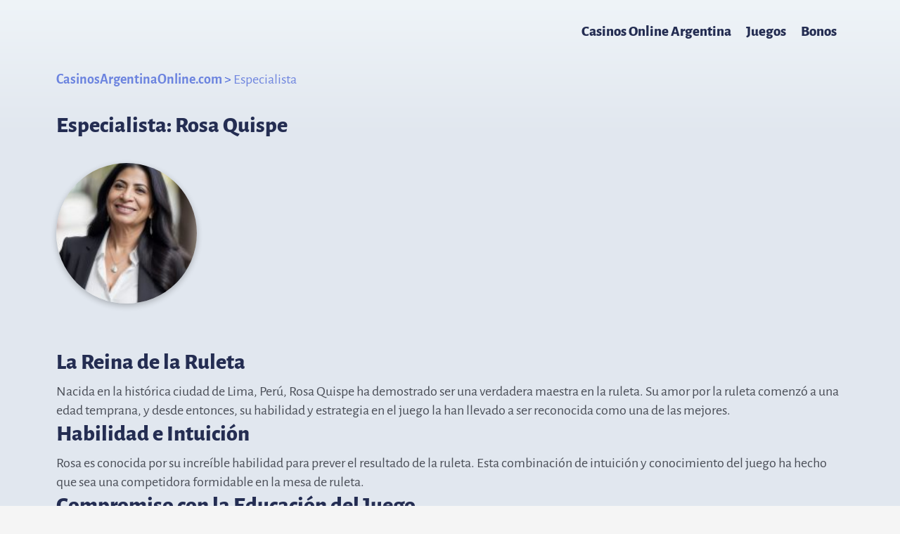

--- FILE ---
content_type: text/html; charset=UTF-8
request_url: https://casinosargentinaonline.com/autor/rosa-quispe/
body_size: 23801
content:
<!DOCTYPE html>
<html lang="es-AR" prefix="og: https://ogp.me/ns#">

<head>
		<meta charset="UTF-8">
	<meta name="seobility" content="6326bf5c1a1641e6ccd797238862fbda">
	<meta name="seobility" content="dd0ac09971cc0cfba6c88495a6d5f868">
	<meta name="viewport" content="width=device-width, initial-scale=1">
	<link rel="profile" href="https://gmpg.org/xfn/11">

	
	

	<link rel="preload" href="https://casinosargentinaonline.com/wp-content/astra-local-fonts/alegreya-sans/5aUu9_-1phKLFgshYDvh6Vwt5dlKqEp2iw.woff2" as="font" type="font/woff2" crossorigin>
<!-- Search Engine Optimization by Rank Math PRO - https://rankmath.com/ -->
<title>Autora: Rosa Quispe - La Reina de la Ruleta</title>
<style id="wpr-usedcss">address,body,dd,dl,dt,fieldset,h1,h2,html,iframe,legend,li,ol,p,textarea,ul{border:0;font-size:100%;font-style:inherit;font-weight:inherit;margin:0;outline:0;padding:0;vertical-align:baseline}html{-webkit-text-size-adjust:100%;-ms-text-size-adjust:100%}main,nav{display:block}progress{display:inline-block;vertical-align:baseline}a{background-color:transparent}a:active{outline:0}a,a:focus,a:hover,a:visited{text-decoration:none}img{border:0}svg:not(:root){overflow:hidden}code{font-size:1em}button,input,optgroup,select,textarea{color:inherit;font:inherit;margin:0}button{overflow:visible}button,select{text-transform:none}button,html input[type=button],input[type=reset],input[type=submit]{-webkit-appearance:button;cursor:pointer}button[disabled],html input[disabled]{cursor:default}button::-moz-focus-inner,input::-moz-focus-inner{border:0;padding:0}input{line-height:normal}input[type=checkbox],input[type=radio]{box-sizing:border-box;padding:0}input[type=number]::-webkit-inner-spin-button,input[type=number]::-webkit-outer-spin-button{height:auto}input[type=search]{-webkit-appearance:textfield;box-sizing:content-box}input[type=search]::-webkit-search-cancel-button,input[type=search]::-webkit-search-decoration{-webkit-appearance:none}fieldset{border:1px solid var(--ast-border-color);margin:0;padding:.35em .625em .75em}legend{border:0;padding:0}fieldset legend{margin-bottom:1.5em;padding:0 .5em}textarea{overflow:auto}optgroup{font-weight:700}table{border-collapse:collapse;border-spacing:0}th{padding:0}.ast-container{max-width:100%}.ast-container{margin-left:auto;margin-right:auto;padding-left:20px;padding-right:20px}h1,h2{clear:both}h1{color:#808285;font-size:2em;line-height:1.2}h2{color:#808285;font-size:1.7em;line-height:1.3}html{box-sizing:border-box}*,:after,:before{box-sizing:inherit}body{color:#808285;background:#fff;font-style:normal}ol,ul{margin:0 0 1.5em 3em}ul{list-style:disc}ol{list-style:decimal}li>ol,li>ul{margin-bottom:0;margin-left:1.5em}dt{font-weight:600}dd{margin:0 1.5em 1em}strong{font-weight:700}em{font-style:italic}address{margin:0 0 1.5em}address{font-style:italic}code,tt{font:15px Monaco,Consolas,"Andale Mono","DejaVu Sans Mono",monospace}img{height:auto;max-width:100%}.button,button,input,select,textarea{color:#808285;font-weight:400;font-size:100%;margin:0;vertical-align:baseline}button,input{line-height:normal}table,th{border:1px solid var(--ast-border-color)}table{border-collapse:separate;border-spacing:0;border-width:1px 0 0 1px;margin:0 0 1.5em;width:100%}th{font-weight:600}th{padding:.7em 1em;border-width:0 1px 1px 0}.button,button,input[type=button],input[type=reset],input[type=submit]{border:1px solid;border-color:var(--ast-border-color);border-radius:2px;background:#e6e6e6;padding:.6em 1em .4em;color:#fff}.button:focus,.button:hover,button:focus,button:hover,input[type=button]:focus,input[type=button]:hover,input[type=reset]:focus,input[type=reset]:hover,input[type=submit]:focus,input[type=submit]:hover{color:#fff;border-color:var(--ast-border-color)}.button:active,.button:focus,button:active,button:focus,input[type=button]:active,input[type=button]:focus,input[type=reset]:active,input[type=reset]:focus,input[type=submit]:active,input[type=submit]:focus{border-color:var(--ast-border-color);outline:0}input[type=email],input[type=password],input[type=search],input[type=text],input[type=url],textarea{color:#666;border:1px solid var(--ast-border-color);border-radius:2px;-webkit-appearance:none}input[type=email]:focus,input[type=password]:focus,input[type=search]:focus,input[type=text]:focus,input[type=url]:focus,textarea:focus{color:#111}textarea{padding-left:3px;width:100%}a{color:#4169e1}a:focus,a:hover{color:#191970}a:focus{outline:dotted thin}a:hover{outline:0}.screen-reader-text{border:0;clip:rect(1px,1px,1px,1px);height:1px;margin:-1px;overflow:hidden;padding:0;position:absolute;width:1px;word-wrap:normal!important}.screen-reader-text:focus{background-color:#f1f1f1;border-radius:2px;box-shadow:0 0 2px 2px rgba(0,0,0,.6);clip:auto!important;color:#21759b;display:block;font-size:12.25px;font-size:.875rem;height:auto;left:5px;line-height:normal;padding:15px 23px 14px;text-decoration:none;top:5px;width:auto;z-index:100000}iframe,object{max-width:100%}::selection{color:#fff;background:#0274be}body{-webkit-font-smoothing:antialiased;-moz-osx-font-smoothing:grayscale}body:not(.logged-in){position:relative}#page{position:relative}a,a:focus{text-decoration:none}.site-footer a *,.site-header a *,a{transition:all .2s linear}img{vertical-align:middle}p{margin-bottom:1.75em}.button,input[type=button],input[type=submit]{border-radius:0;padding:18px 30px;border:0;box-shadow:none;text-shadow:none}.button:hover,input[type=button]:hover,input[type=submit]:hover{box-shadow:none}.button:active,.button:focus,input[type=button]:active,input[type=button]:focus,input[type=submit]:active,input[type=submit]:focus{box-shadow:none}.search-form .search-field{outline:0}.ast-search-menu-icon{position:relative;z-index:3}.site .skip-link{background-color:#f1f1f1;box-shadow:0 0 1px 1px rgba(0,0,0,.2);color:#21759b;display:block;font-family:Montserrat,"Helvetica Neue",sans-serif;font-size:14px;font-weight:700;left:-9999em;outline:0;padding:15px 23px 14px;text-decoration:none;text-transform:none;top:-9999em}.site .skip-link:focus{clip:auto;height:auto;left:6px;top:7px;width:auto;z-index:100000;outline:dotted thin}input,select{line-height:1}body,button,input[type=button],input[type=submit],textarea{line-height:1.85714285714286}body{background-color:#fff}#page{display:block}.ast-separate-container{background-color:#f5f5f5}.ast-search-icon .astra-search-icon{font-size:1.3em}.main-navigation{height:100%;-js-display:inline-flex;display:inline-flex}.main-navigation ul{list-style:none;margin:0;padding-left:0;position:relative}.main-header-menu .menu-link,.main-header-menu>a{text-decoration:none;padding:0 1em;display:inline-block;transition:all .2s linear}.main-header-menu .menu-item{position:relative}.main-header-menu .menu-item.focus>.sub-menu,.main-header-menu .menu-item:hover>.sub-menu,.main-header-menu .menu-item>.sub-menu.toggled-on{right:auto;left:0;visibility:visible}.main-header-menu .menu-item.focus>.sub-menu .sub-menu.toggled-on,.main-header-menu .menu-item:hover>.sub-menu .sub-menu.toggled-on,.main-header-menu .menu-item>.sub-menu.toggled-on .sub-menu.toggled-on{left:100%;right:auto;visibility:visible}.main-header-menu .sub-menu{width:240px;background:#fff;left:-999em;position:absolute;top:100%;z-index:99999;visibility:hidden}@media (min-width:769px){.main-header-menu .sub-menu .menu-item.focus>.sub-menu,.main-header-menu .sub-menu .menu-item:hover>.sub-menu{left:100%;right:auto}}.main-header-menu .sub-menu .menu-link{padding:.9em 1em;display:block;word-wrap:break-word}.main-header-menu .sub-menu .menu-item:not(.menu-item-has-children) .menu-link .icon-arrow:first-of-type{display:none}#ast-desktop-header .main-header-menu .sub-menu .menu-item.menu-item-has-children>.menu-link .icon-arrow{display:none}#ast-desktop-header .main-header-menu .sub-menu .menu-item.menu-item-has-children>.menu-link .ast-header-navigation-arrow{position:absolute;right:.6em;top:50%;transform:translate(0,-50%) rotate(270deg)}#ast-desktop-header .main-header-menu .sub-menu .menu-item.menu-item-has-children>.menu-link .ast-header-navigation-arrow .icon-arrow{display:block}#ast-desktop-header .main-header-menu .sub-menu .menu-item.menu-item-has-children>.menu-link .ast-header-navigation-arrow .icon-arrow svg{margin:0}.main-header-menu .sub-menu .sub-menu{top:0}.submenu-with-border .sub-menu{border-width:1px;border-style:solid}.submenu-with-border .sub-menu .menu-link{border-width:0 0 1px;border-style:solid}.submenu-with-border .sub-menu .sub-menu{top:-2px}.ast-desktop .submenu-with-border .sub-menu>.menu-item:last-child>.menu-link{border-bottom-width:0}.ast-header-break-point .main-navigation{padding-left:0}.ast-header-break-point .main-navigation ul .menu-item .menu-link{padding:0 20px;display:inline-block;width:100%;border:0;border-bottom-width:1px;border-style:solid;border-color:var(--ast-border-color)}.ast-header-break-point .main-navigation ul .menu-item .menu-link .icon-arrow:first-of-type{margin-right:5px}.ast-header-break-point .main-navigation ul .sub-menu .menu-item:not(.menu-item-has-children) .menu-link .icon-arrow:first-of-type{display:inline}.ast-header-break-point .main-navigation .sub-menu .menu-item .menu-link{padding-left:30px}.ast-header-break-point .main-navigation .sub-menu .menu-item .menu-item .menu-link{padding-left:40px}.ast-header-break-point .main-navigation .sub-menu .menu-item .menu-item .menu-item .menu-link{padding-left:50px}.ast-header-break-point .main-navigation .sub-menu .menu-item .menu-item .menu-item .menu-item .menu-link{padding-left:60px}.ast-header-break-point .main-header-menu{background-color:#f9f9f9;border-top-width:1px;border-style:solid;border-color:var(--ast-border-color)}.ast-header-break-point .main-header-menu .sub-menu{background-color:#f9f9f9;position:static;opacity:1;visibility:visible;border:0;width:auto}.ast-header-break-point .submenu-with-border .sub-menu{border:0}.ast-button-wrap{display:inline-block}.ast-button-wrap button{box-shadow:none;border:none}.ast-button-wrap .menu-toggle{padding:0;width:2.2em;height:2.1em;font-size:1.5em;font-weight:400;border-radius:2px;-webkit-font-smoothing:antialiased;-moz-osx-font-smoothing:grayscale;border-radius:2px;vertical-align:middle;line-height:1.85714285714286}.ast-button-wrap .menu-toggle.main-header-menu-toggle{padding:0 .5em;width:auto;text-align:center}.ast-button-wrap .menu-toggle:focus{outline:dotted thin}.header-main-layout-1 .ast-main-header-bar-alignment{margin-left:auto}.site-navigation{height:100%}.site-header .menu-link *{transition:none}.ast-icon.icon-arrow svg{height:.6em;width:.6em;position:relative;margin-left:10px}.ast-header-break-point .main-header-bar-navigation{flex:auto}.ast-header-break-point .ast-main-header-bar-alignment{display:block;width:100%;flex:auto;order:4}.ast-header-break-point .ast-icon.icon-arrow svg{height:.85em;width:.95em;position:relative;margin-left:10px}.ast-icon svg{fill:currentColor}body{overflow-x:hidden}.ast-builder-grid-row{display:grid;grid-template-columns:auto auto;align-items:center;grid-column-gap:20px;overflow-wrap:anywhere}.ast-builder-grid-row>.site-header-section{flex-wrap:nowrap}.ast-builder-footer-grid-columns{grid-column-gap:50px}.ast-builder-layout-element{align-items:center}.site-header-section{height:100%;min-height:0;align-items:center}.site-header-section .ast-main-header-bar-alignment{height:100%}.site-header-section>*{padding:0 10px}.site-header-section>div:first-child{padding-left:0}.site-header-section>div:last-child{padding-right:0}.site-header-section .ast-builder-menu{align-items:center}.ast-grid-right-section{justify-content:flex-end}.ast-grid-right-section .ast-site-identity>:first-child{text-align:right}.ahfb-svg-iconset{-js-display:inline-flex;display:inline-flex;align-self:center}.ahfb-svg-iconset svg{width:17px;height:17px;transition:none}.ahfb-svg-iconset svg>*{transition:none}.ast-footer-copyright p{margin-bottom:0}.ast-builder-grid-row-container{display:grid;align-content:center}.main-header-bar .main-header-bar-navigation{height:100%}.ast-nav-menu .sub-menu{line-height:1.45}.ast-builder-menu .main-navigation{padding:0}.ast-builder-menu .main-navigation>ul{align-self:center}.ast-footer-copyright,.site-footer-focus-item{width:100%}#astra-footer-menu{margin:0;list-style:none;background:inherit}#astra-footer-menu>ul{margin:0;list-style:none;background:inherit}.ast-header-break-point #ast-mobile-header{display:block}.ast-header-break-point .main-header-bar-navigation{line-height:3}.ast-header-break-point .main-header-bar-navigation .menu-item-has-children>.ast-menu-toggle{display:inline-block;position:absolute;font-size:inherit;top:0;right:20px;cursor:pointer;-webkit-font-smoothing:antialiased;-moz-osx-font-smoothing:grayscale;padding:0 .907em;font-weight:400;line-height:inherit}.ast-header-break-point .main-header-bar-navigation .menu-item-has-children>.ast-menu-toggle>.ast-icon.icon-arrow{pointer-events:none}.ast-header-break-point .main-header-bar-navigation .menu-item-has-children .sub-menu{display:none}.ast-header-break-point .ast-mobile-header-wrap .ast-main-header-wrap .main-header-bar-navigation .ast-submenu-expanded>.ast-menu-toggle::before{transform:rotateX(180deg)}.ast-header-break-point .ast-nav-menu .sub-menu{line-height:3}.site-footer-section{justify-content:center}.site-footer-section>*{margin-bottom:10px}.site-footer-section>:last-child{margin-bottom:0}.ast-hfb-header.ast-header-break-point .main-header-bar-navigation{width:100%;margin:0}.ast-hfb-header .menu-toggle.toggled .ast-mobile-svg{display:none}.ast-hfb-header .menu-toggle.toggled .ast-close-svg{display:block}.menu-toggle .ast-close-svg{display:none}.ast-mobile-header-wrap .menu-toggle .mobile-menu-toggle-icon{-js-display:inline-flex;display:inline-flex;align-self:center}.ast-mobile-header-wrap .ast-button-wrap .menu-toggle.main-header-menu-toggle{-js-display:flex;display:flex;align-items:center;width:auto;height:auto}.menu-toggle .mobile-menu-toggle-icon{-js-display:inline-flex;display:inline-flex;align-self:center}.ast-button-wrap .menu-toggle.main-header-menu-toggle{padding:.5em;align-items:center;-js-display:flex;display:flex}.site-header{z-index:99;position:relative}.main-header-bar-wrap{position:relative}.main-header-bar{background-color:#fff;border-bottom-color:var(--ast-border-color);border-bottom-style:solid}.ast-header-break-point .main-header-bar{border:0}.ast-header-break-point .main-header-bar{border-bottom-color:var(--ast-border-color);border-bottom-style:solid}.main-header-bar{margin-left:auto;margin-right:auto}.ast-desktop .main-header-menu.ast-menu-shadow .sub-menu{box-shadow:0 4px 10px -2px rgba(0,0,0,.1)}.site-branding{line-height:1;align-self:center}.ast-menu-toggle{display:none;background:0 0;color:inherit;border-style:dotted;border-color:transparent}.ast-menu-toggle:focus,.ast-menu-toggle:hover{background:0 0;border-color:inherit;color:inherit}.ast-menu-toggle:focus{outline:dotted thin}.ast-main-header-nav-open .main-header-bar{padding-bottom:0}.main-header-bar{z-index:4;position:relative}.main-header-bar .main-header-bar-navigation:empty{padding:0}.main-header-bar .main-header-bar-navigation .sub-menu{line-height:1.45}.main-header-bar .main-header-bar-navigation .menu-item-has-children>.menu-link:after{line-height:normal}.ast-site-identity{padding:1em 0}.ast-header-break-point .site-header .main-header-bar-wrap .site-branding{flex:1;align-self:center}.ast-header-break-point .ast-site-identity{width:100%}.ast-header-break-point .main-header-bar{display:block;line-height:3}.ast-header-break-point .main-header-bar .main-header-bar-navigation{line-height:3}.ast-header-break-point .main-header-bar .main-header-bar-navigation .sub-menu{line-height:3}.ast-header-break-point .main-header-bar .main-header-bar-navigation .menu-item-has-children .sub-menu{display:none}.ast-header-break-point .main-header-bar .main-header-bar-navigation .menu-item-has-children>.ast-menu-toggle{display:inline-block;position:absolute;font-size:inherit;top:-1px;right:20px;cursor:pointer;-webkit-font-smoothing:antialiased;-moz-osx-font-smoothing:grayscale;padding:0 .907em;font-weight:400;line-height:inherit;transition:all .2s}.ast-header-break-point .main-header-bar .main-header-bar-navigation .ast-submenu-expanded>.ast-menu-toggle::before{transform:rotateX(180deg)}.ast-header-break-point .main-header-bar .main-header-bar-navigation .main-header-menu{border-top-width:1px;border-style:solid;border-color:var(--ast-border-color)}.ast-header-break-point .main-navigation{display:block;width:100%}.ast-header-break-point .main-navigation ul ul{left:auto;right:auto}.ast-header-break-point .main-navigation .stack-on-mobile li{width:100%}.ast-header-break-point .main-header-bar-navigation{width:calc(100% + 40px);margin:0 -20px}.ast-header-break-point .main-header-menu ul ul{top:0}.ast-header-break-point .ast-builder-menu{width:100%}.ast-header-break-point .ast-mobile-header-wrap .ast-flex.stack-on-mobile{flex-wrap:wrap}.ast-desktop .main-header-menu>.menu-item .sub-menu:before{position:absolute;content:'';top:0;left:0;width:100%;transform:translateY(-100%)}input[type=email],input[type=number],input[type=password],input[type=reset],input[type=search],input[type=text],input[type=url],select,textarea{color:#666;padding:.75em;height:auto;border-width:1px;border-style:solid;border-color:var(--ast-border-color);border-radius:2px;background:var(--ast-comment-inputs-background);box-shadow:none;box-sizing:border-box;transition:all .2s linear}input[type=email]:focus,input[type=password]:focus,input[type=reset]:focus,input[type=search]:focus,input[type=text]:focus,input[type=url]:focus,select:focus,textarea:focus{background-color:#fff;border-color:var(--ast-border-color);box-shadow:none}input[type=button],input[type=button]:focus,input[type=button]:hover,input[type=reset],input[type=reset]:focus,input[type=reset]:hover,input[type=submit],input[type=submit]:focus,input[type=submit]:hover{box-shadow:none}textarea{width:100%}input[type=search]:focus{outline:dotted thin}.ast-flex{-js-display:flex;display:flex;flex-wrap:wrap}.ast-inline-flex{-js-display:inline-flex;display:inline-flex;align-items:center;flex-wrap:wrap;align-content:center}.ast-flex-grow-1{flex-grow:1}:root{--ast-container-default-xlg-padding:3em;--ast-container-default-lg-padding:3em;--ast-container-default-slg-padding:2em;--ast-container-default-md-padding:3em;--ast-container-default-sm-padding:3em;--ast-container-default-xs-padding:2.4em;--ast-container-default-xxs-padding:1.8em;--ast-code-block-background:#EEEEEE;--ast-comment-inputs-background:#FAFAFA;--ast-normal-container-width:1100px;--ast-narrow-container-width:750px;--ast-blog-title-font-weight:normal;--ast-blog-meta-weight:inherit}html{font-size:100%}a{color:#1037c5}a:focus,a:hover{color:var(--ast-global-color-1)}body,button,input,select,textarea{font-family:'Alegreya Sans',sans-serif;font-weight:400;font-size:16px;font-size:1rem;line-height:var(--ast-body-line-height,1.7em)}h1,h2{font-family:'Alegreya Sans',sans-serif;font-weight:700}h1{font-size:2em;font-weight:700;font-family:'Alegreya Sans',sans-serif;line-height:1.4em}h2{font-size:32px;font-size:2rem;font-weight:800;font-family:'Alegreya Sans',sans-serif;line-height:1.3em}::selection{background-color:var(--ast-global-color-8);color:#fff}body,h1,h2{color:var(--ast-global-color-3)}input:focus,input[type=email]:focus,input[type=password]:focus,input[type=reset]:focus,input[type=search]:focus,input[type=text]:focus,input[type=url]:focus,textarea:focus{border-color:#1037c5}input[type=checkbox]:checked,input[type=checkbox]:focus:checked,input[type=checkbox]:hover:checked,input[type=radio]:checked,input[type=reset]{border-color:#1037c5;background-color:#1037c5;box-shadow:none}.ast-search-menu-icon form.search-form{padding-right:0}.ast-search-menu-icon.slide-search input.search-field{width:0}.search-form input.search-field:focus{outline:0}.ast-header-navigation-arrow:focus-visible,.ast-menu-toggle:focus-visible,.ast-search-menu-icon.slide-search a:focus-visible:focus-visible,.astra-search-icon:focus-visible,.site .skip-link:focus-visible,a:focus-visible{outline-style:dotted;outline-color:inherit;outline-width:thin}#ast-scroll-top:focus,.ast-mobile-popup-drawer.active .menu-toggle-close:focus,[data-section=section-header-mobile-trigger] .ast-button-wrap .ast-mobile-menu-trigger-minimal:focus,input:focus,input[type=email]:focus,input[type=number]:focus,input[type=password]:focus,input[type=reset]:focus,input[type=search]:focus,input[type=text]:focus,input[type=url]:focus,textarea:focus{border-style:dotted;border-color:inherit;border-width:thin}input{outline:0}#page{display:flex;flex-direction:column;min-height:100vh}#page .site-content{flex-grow:1}.button,.menu-toggle,button,input#submit,input[type=button],input[type=reset],input[type=submit]{border-style:solid;border-top-width:0;border-right-width:0;border-left-width:0;border-bottom-width:0;color:#fff;border-color:var(--ast-global-color-8);background-color:var(--ast-global-color-8);padding-top:10px;padding-right:20px;padding-bottom:10px;padding-left:20px;font-family:inherit;font-weight:inherit;line-height:1em;border-top-left-radius:3px;border-top-right-radius:3px;border-bottom-right-radius:3px;border-bottom-left-radius:3px}.menu-toggle:hover,button:focus,button:hover,input#submit:focus,input#submit:hover,input[type=button]:focus,input[type=button]:hover,input[type=reset]:focus,input[type=reset]:hover,input[type=submit]:focus,input[type=submit]:hover{color:#fff;background-color:var(--ast-global-color-1);border-color:var(--ast-global-color-1)}@media (min-width:544px){.ast-container{max-width:100%}}.ast-separate-container{background-color:var(--ast-global-color-4);background-image:none}@media (min-width:922px){#ast-mobile-header{display:none}.ast-container{max-width:1140px}.site-content .ast-container{display:flex}}.footer-widget-area[data-section^=section-fb-html-] .ast-builder-html-element{text-align:center}html body{--wp--custom--ast-default-block-top-padding:3em;--wp--custom--ast-default-block-right-padding:3em;--wp--custom--ast-default-block-bottom-padding:3em;--wp--custom--ast-default-block-left-padding:3em;--wp--custom--ast-container-width:1100px;--wp--custom--ast-content-width-size:1100px;--wp--custom--ast-wide-width-size:calc(1100px + var(--wp--custom--ast-default-block-left-padding) + var(--wp--custom--ast-default-block-right-padding))}@media(max-width:921px){html body{--wp--custom--ast-default-block-top-padding:3em;--wp--custom--ast-default-block-right-padding:2em;--wp--custom--ast-default-block-bottom-padding:3em;--wp--custom--ast-default-block-left-padding:2em}}@media(max-width:544px){html body{--wp--custom--ast-default-block-top-padding:3em;--wp--custom--ast-default-block-right-padding:1.5em;--wp--custom--ast-default-block-bottom-padding:3em;--wp--custom--ast-default-block-left-padding:1.5em}}:root{--ast-global-color-0:#216cb1;--ast-global-color-1:#3a3a3a;--ast-global-color-2:#3a3a3a;--ast-global-color-3:#4B4F58;--ast-global-color-4:#F5F5F5;--ast-global-color-5:#FFFFFF;--ast-global-color-6:#F2F5F7;--ast-global-color-7:#424242;--ast-global-color-8:#000000}:root{--ast-border-color:var(--ast-global-color-6)}.ast-breadcrumbs-wrapper a{color:var(--ast-global-color-4)}.ast-breadcrumbs-wrapper .last{color:#7187df}.ast-breadcrumbs-wrapper a:hover{color:#405fd8}.ast-breadcrumbs-wrapper .separator{color:#405fd8}.ast-breadcrumbs-wrapper,.main-header-bar.ast-header-breadcrumb{background-color:rgba(59,59,59,0)}.ast-header-breadcrumb{padding-top:10px;padding-bottom:10px;width:100%}.ast-main-header-nav-open .main-header-bar.ast-header-breadcrumb{padding-top:1em;padding-bottom:1em}.ast-header-break-point .main-header-bar.ast-header-breadcrumb{border-bottom-width:1px;border-bottom-color:#eaeaea;border-bottom-style:solid}.ast-breadcrumbs-wrapper{line-height:1.4}.ast-breadcrumbs-wrapper .rank-math-breadcrumb p{margin-bottom:0}.ast-breadcrumbs-wrapper{display:block;width:100%}h1,h2{color:#242d52}.ast-builder-layout-element[data-section=title_tagline]{display:flex}.ast-builder-menu-1{font-family:inherit;font-weight:inherit}.ast-builder-menu-1 .menu-item>.menu-link{color:#242d52}.ast-builder-menu-1 .menu-item>.ast-menu-toggle{color:#242d52}.ast-builder-menu-1 .menu-item:hover>.menu-link{color:#242d52}.ast-builder-menu-1 .menu-item:hover>.ast-menu-toggle{color:#242d52}.ast-builder-menu-1 .sub-menu{border-top-width:2px;border-bottom-width:0;border-right-width:0;border-left-width:0;border-color:var(--ast-global-color-8);border-style:solid}.ast-builder-menu-1 .main-header-menu>.menu-item>.astra-full-megamenu-wrapper,.ast-builder-menu-1 .main-header-menu>.menu-item>.sub-menu{margin-top:0}.ast-desktop .ast-builder-menu-1 .main-header-menu>.menu-item>.astra-full-megamenu-wrapper:before,.ast-desktop .ast-builder-menu-1 .main-header-menu>.menu-item>.sub-menu:before{height:calc(0px + 5px)}.ast-desktop .ast-builder-menu-1 .menu-item .sub-menu .menu-link{border-style:none}.ast-builder-menu-1{display:flex}@media (max-width:921px){#ast-desktop-header{display:none}body,button,input,select,textarea{font-size:16px;font-size:1rem}h1{font-size:45px}h2{font-size:32px}.site-content .ast-container{flex-direction:column}.ast-header-break-point .ast-builder-layout-element[data-section=title_tagline]{display:flex}.ast-header-break-point .ast-builder-menu-1 .menu-item.menu-item-has-children>.ast-menu-toggle{top:0}.ast-builder-menu-1 .menu-item-has-children>.menu-link:after{content:unset}.ast-builder-menu-1 .main-header-menu>.menu-item>.astra-full-megamenu-wrapper,.ast-builder-menu-1 .main-header-menu>.menu-item>.sub-menu{margin-top:0}.ast-header-break-point .ast-builder-menu-1{display:flex}.site-below-footer-wrap[data-section=section-below-footer-builder].ast-footer-row-tablet-stack .site-footer-section{display:block;margin-bottom:10px}.ast-builder-grid-row-container.ast-builder-grid-row-tablet-full .ast-builder-grid-row{grid-template-columns:1fr}}.site-below-footer-wrap{padding-top:20px;padding-bottom:20px}.site-below-footer-wrap[data-section=section-below-footer-builder]{background-color:#304660;background-image:none;min-height:80px;border-style:solid;border-width:0;border-top-width:1px;border-top-color:var(--ast-global-color-6)}.site-below-footer-wrap[data-section=section-below-footer-builder] .ast-builder-grid-row{max-width:1100px;min-height:80px;margin-left:auto;margin-right:auto}.site-below-footer-wrap[data-section=section-below-footer-builder] .ast-builder-grid-row,.site-below-footer-wrap[data-section=section-below-footer-builder] .site-footer-section{align-items:flex-start}.ast-builder-grid-row-full .ast-builder-grid-row{grid-template-columns:1fr}@media (max-width:544px){.ast-separate-container #content .ast-container{padding-left:.54em;padding-right:.54em}.ast-search-menu-icon.ast-dropdown-active .search-field{width:170px}body,button,input,select,textarea{font-size:16px;font-size:1rem}h1{font-size:32px}h2{font-size:28px}.ast-header-break-point .site-branding img{max-width:137px}html{font-size:100%}.ast-header-break-point .ast-builder-layout-element[data-section=title_tagline]{display:flex}.ast-header-break-point .ast-builder-menu-1 .menu-item.menu-item-has-children>.ast-menu-toggle{top:0}.ast-builder-menu-1 .main-header-menu>.menu-item>.astra-full-megamenu-wrapper,.ast-builder-menu-1 .main-header-menu>.menu-item>.sub-menu{margin-top:0}.ast-header-break-point .ast-builder-menu-1{display:flex}.site-below-footer-wrap[data-section=section-below-footer-builder].ast-footer-row-mobile-stack .site-footer-section{display:block;margin-bottom:10px}.ast-builder-grid-row-container.ast-builder-grid-row-mobile-full .ast-builder-grid-row{grid-template-columns:1fr}.ast-header-break-point .site-below-footer-wrap[data-section=section-below-footer-builder]{display:grid}}.site-below-footer-wrap[data-section=section-below-footer-builder]{display:grid}.ast-builder-html-element img.alignnone{display:inline-block}.ast-builder-html-element p:first-child{margin-top:0}.ast-builder-html-element p:last-child{margin-bottom:0}.ast-header-break-point .main-header-bar .ast-builder-html-element{line-height:1.85714285714286}.footer-widget-area[data-section=section-fb-html-1]{display:block}.footer-widget-area[data-section=section-fb-html-2]{display:block}.footer-widget-area[data-section=section-fb-html-1] .ast-builder-html-element{text-align:right}@media (max-width:921px){.ast-header-break-point .site-below-footer-wrap[data-section=section-below-footer-builder]{display:grid}.ast-header-break-point .footer-widget-area[data-section=section-fb-html-1]{display:block}.ast-header-break-point .footer-widget-area[data-section=section-fb-html-2]{display:block}.footer-widget-area[data-section=section-fb-html-1] .ast-builder-html-element{text-align:center}}@media (max-width:544px){.ast-header-break-point .footer-widget-area[data-section=section-fb-html-1]{display:block}.ast-header-break-point .footer-widget-area[data-section=section-fb-html-2]{display:block}.footer-widget-area[data-section=section-fb-html-1] .ast-builder-html-element{text-align:center}}.footer-widget-area[data-section=section-fb-html-2] .ast-builder-html-element{text-align:left}.ast-footer-copyright{text-align:left}.ast-footer-copyright{color:var(--ast-global-color-3)}.ast-footer-copyright.ast-builder-layout-element{display:flex}.site-primary-footer-wrap{padding-top:45px;padding-bottom:45px}.site-primary-footer-wrap[data-section=section-primary-footer-builder]{background-color:#f9f9f9;background-image:none;border-style:solid;border-width:0;border-top-width:1px;border-top-color:#e6e6e6}.site-primary-footer-wrap[data-section=section-primary-footer-builder] .ast-builder-grid-row{max-width:1100px;margin-left:auto;margin-right:auto}.site-primary-footer-wrap[data-section=section-primary-footer-builder] .ast-builder-grid-row,.site-primary-footer-wrap[data-section=section-primary-footer-builder] .site-footer-section{align-items:flex-start}.ast-builder-grid-row-2-lheavy .ast-builder-grid-row{grid-template-columns:2fr 1fr}@media (max-width:921px){.footer-widget-area[data-section=section-fb-html-2] .ast-builder-html-element{text-align:center}.ast-footer-copyright{text-align:center}.ast-header-break-point .ast-footer-copyright.ast-builder-layout-element{display:flex}.site-primary-footer-wrap[data-section=section-primary-footer-builder].ast-footer-row-tablet-stack .site-footer-section{display:block;margin-bottom:10px}.ast-builder-grid-row-container.ast-builder-grid-row-tablet-2-equal .ast-builder-grid-row{grid-template-columns:repeat(2,1fr)}}@media (max-width:544px){.footer-widget-area[data-section=section-fb-html-2] .ast-builder-html-element{text-align:center}.ast-footer-copyright{text-align:center}.ast-header-break-point .ast-footer-copyright.ast-builder-layout-element{display:flex}.site-primary-footer-wrap[data-section=section-primary-footer-builder].ast-footer-row-mobile-stack .site-footer-section{display:block;margin-bottom:10px}.ast-builder-grid-row-container.ast-builder-grid-row-mobile-full .ast-builder-grid-row{grid-template-columns:1fr}.ast-header-break-point .site-primary-footer-wrap[data-section=section-primary-footer-builder]{display:grid}}.site-primary-footer-wrap[data-section=section-primary-footer-builder]{display:grid}@media (max-width:921px){.ast-header-break-point .site-primary-footer-wrap[data-section=section-primary-footer-builder]{display:grid}}.footer-widget-area.widget-area.site-footer-focus-item{width:auto}.ast-header-break-point .main-header-bar{border-bottom-width:1px}#astra-footer-menu .menu-item,.main-header-menu .menu-item{-js-display:flex;display:flex;-webkit-box-pack:center;-webkit-justify-content:center;-moz-box-pack:center;-ms-flex-pack:center;justify-content:center;-webkit-box-orient:vertical;-webkit-box-direction:normal;-webkit-flex-direction:column;-moz-box-orient:vertical;-moz-box-direction:normal;-ms-flex-direction:column;flex-direction:column}#astra-footer-menu>.menu-item>.menu-link,.main-header-menu>.menu-item>.menu-link{height:100%;-webkit-box-align:center;-webkit-align-items:center;-moz-box-align:center;-ms-flex-align:center;align-items:center;-js-display:flex;display:flex}.ast-header-break-point .main-navigation ul .menu-item .menu-link .icon-arrow:first-of-type svg{top:.2em;margin-top:0;margin-left:0;width:.65em;transform:translate(0,-2px) rotateZ(270deg)}.ast-mobile-popup-content .ast-submenu-expanded>.ast-menu-toggle{transform:rotateX(180deg);overflow-y:auto}#ast-scroll-top{display:none;position:fixed;text-align:center;cursor:pointer;z-index:99;width:2.1em;height:2.1em;line-height:2.1;color:#fff;border-radius:2px;content:"";outline:inherit}@media (min-width:769px){#ast-scroll-top{content:"769"}}#ast-scroll-top .ast-icon.icon-arrow svg{margin-left:0;vertical-align:middle;transform:translate(0,-20%) rotate(180deg);width:1.6em}.ast-scroll-to-top-right{right:30px;bottom:30px}#ast-scroll-top{background-color:var(--ast-global-color-8);font-size:15px;font-size:.9375rem;border-top-left-radius:100px;border-top-right-radius:100px;border-bottom-right-radius:100px;border-bottom-left-radius:100px}.ast-desktop-header-content>*,.ast-mobile-header-content>*{padding:10px 0;height:auto}.ast-desktop-header-content>:first-child,.ast-mobile-header-content>:first-child{padding-top:10px}.ast-desktop-header-content>.ast-builder-menu,.ast-mobile-header-content>.ast-builder-menu{padding-top:0}.ast-desktop-header-content>:last-child,.ast-mobile-header-content>:last-child{padding-bottom:0}.ast-desktop-header-content .main-header-bar-navigation .ast-submenu-expanded>.ast-menu-toggle::before{transform:rotateX(180deg)}#ast-desktop-header .ast-desktop-header-content,.ast-desktop-header-content .ast-search-icon,.ast-main-header-nav-open.ast-popup-nav-open .ast-desktop-header-content,.ast-main-header-nav-open.ast-popup-nav-open .ast-mobile-header-wrap .ast-mobile-header-content,.ast-mobile-header-content .ast-search-icon,.ast-mobile-header-wrap .ast-mobile-header-content{display:none}.ast-main-header-nav-open.ast-header-break-point #ast-desktop-header .ast-desktop-header-content,.ast-main-header-nav-open.ast-header-break-point .ast-mobile-header-wrap .ast-mobile-header-content{display:block}.ast-desktop .ast-desktop-header-content .astra-menu-animation-fade>.menu-item .menu-item>.sub-menu,.ast-desktop .ast-desktop-header-content .astra-menu-animation-fade>.menu-item>.sub-menu{opacity:1;visibility:visible}.ast-desktop-header-content .ast-search-menu-icon,.ast-desktop-header-content .ast-search-menu-icon.slide-search,.ast-mobile-header-content .ast-search-menu-icon,.ast-mobile-header-content .ast-search-menu-icon.slide-search{width:100%;position:relative;display:block;right:auto;transform:none}.ast-desktop-header-content .ast-search-menu-icon .search-form,.ast-desktop-header-content .ast-search-menu-icon.slide-search .search-form,.ast-mobile-header-content .ast-search-menu-icon .search-form,.ast-mobile-header-content .ast-search-menu-icon.slide-search .search-form{right:0;visibility:visible;opacity:1;position:relative;top:auto;transform:none;padding:0;display:block;overflow:hidden}.ast-desktop-header-content .ast-search-menu-icon .search-field,.ast-mobile-header-content .ast-search-menu-icon .search-field{width:100%;padding-right:5.5em}.ast-mobile-popup-drawer.active .ast-mobile-popup-inner{background-color:#fff}.ast-desktop-header-content,.ast-mobile-header-wrap .ast-mobile-header-content{background-color:#fff}.ast-desktop-header-content>*,.ast-desktop-popup-content>*,.ast-mobile-header-content>*,.ast-mobile-popup-content>*{padding-top:0;padding-bottom:0}.content-align-flex-start .ast-builder-layout-element{justify-content:flex-start}.content-align-flex-start .main-header-menu{text-align:left}.ast-mobile-popup-drawer.active .menu-toggle-close{color:#3a3a3a}.ast-mobile-header-wrap .ast-primary-header-bar,.ast-primary-header-bar .site-primary-header-wrap{min-height:50px}.ast-desktop .ast-primary-header-bar .main-header-menu>.menu-item{line-height:50px}.ast-header-break-point #masthead .ast-mobile-header-wrap .ast-primary-header-bar{padding-left:20px;padding-right:20px}.ast-header-break-point .ast-primary-header-bar{border-bottom-width:0;border-bottom-color:#eaeaea;border-bottom-style:solid}@media (min-width:922px){.main-header-bar{border-bottom-width:1px}.ast-builder-menu .main-navigation>ul>li:last-child a{margin-right:0}.ast-primary-header-bar{border-bottom-width:0;border-bottom-color:#eaeaea;border-bottom-style:solid}}.ast-primary-header-bar{background-color:#fff;background-image:none}.ast-primary-header-bar{display:block}[data-section=section-header-mobile-trigger] .ast-button-wrap .ast-mobile-menu-trigger-minimal{color:var(--ast-global-color-8);border:none;background:0 0}[data-section=section-header-mobile-trigger] .ast-button-wrap .mobile-menu-toggle-icon .ast-mobile-svg{width:20px;height:20px;fill:var(--ast-global-color-8)}.ast-builder-menu-mobile .main-navigation .menu-item-has-children>.menu-link:after{content:unset}.ast-hfb-header .ast-builder-menu-mobile .main-header-menu,.ast-hfb-header .ast-builder-menu-mobile .main-navigation .menu-item .menu-link,.ast-hfb-header .ast-builder-menu-mobile .main-navigation .menu-item .sub-menu .menu-link{border-style:none}.ast-builder-menu-mobile .main-navigation .menu-item.menu-item-has-children>.ast-menu-toggle{top:0}@media (max-width:921px){#ast-scroll-top .ast-icon.icon-arrow svg{width:1em}.ast-header-break-point .ast-primary-header-bar{display:grid}.ast-builder-menu-mobile .main-navigation .menu-item.menu-item-has-children>.ast-menu-toggle{top:0}.ast-builder-menu-mobile .main-navigation .menu-item-has-children>.menu-link:after{content:unset}.ast-header-break-point .ast-builder-menu-mobile .main-navigation{display:block}}@media (max-width:544px){.ast-header-break-point .ast-primary-header-bar{display:grid}.ast-builder-menu-mobile .main-navigation .menu-item.menu-item-has-children>.ast-menu-toggle{top:0}.ast-header-break-point .ast-builder-menu-mobile .main-navigation{display:block}}.ast-builder-menu-mobile .main-navigation{display:block}.footer-nav-wrap .astra-footer-vertical-menu{display:grid}.footer-widget-area[data-section=section-footer-menu] .astra-footer-vertical-menu .menu-item{align-items:flex-end}@media (max-width:921px){.footer-widget-area[data-section=section-footer-menu] .astra-footer-tablet-vertical-menu{display:grid;justify-content:center}.footer-widget-area[data-section=section-footer-menu] .astra-footer-tablet-vertical-menu .menu-item{align-items:center}#astra-footer-menu .menu-item>a{padding-top:0;padding-bottom:0;padding-left:20px;padding-right:20px}}@media (max-width:544px){.footer-widget-area[data-section=section-footer-menu] .astra-footer-mobile-vertical-menu{display:grid;justify-content:center}.footer-widget-area[data-section=section-footer-menu] .astra-footer-mobile-vertical-menu .menu-item{align-items:center}.ast-header-break-point .footer-widget-area[data-section=section-footer-menu]{display:block}}.footer-widget-area[data-section=section-footer-menu]{display:block}@media (max-width:921px){.ast-header-break-point .footer-widget-area[data-section=section-footer-menu]{display:block}}@font-face{font-family:'alegreya sans';font-style:normal;font-weight:400;font-display:swap;src:url(https://casinosargentinaonline.com/wp-content/astra-local-fonts/alegreya-sans/5aUz9_-1phKLFgshYDvh6Vwt7VptvQ.woff2) format('woff2');unicode-range:U+0000-00FF,U+0131,U+0152-0153,U+02BB-02BC,U+02C6,U+02DA,U+02DC,U+0304,U+0308,U+0329,U+2000-206F,U+2074,U+20AC,U+2122,U+2191,U+2193,U+2212,U+2215,U+FEFF,U+FFFD}@font-face{font-family:'alegreya sans';font-style:normal;font-weight:500;font-display:swap;src:url(https://casinosargentinaonline.com/wp-content/astra-local-fonts/alegreya-sans/5aUu9_-1phKLFgshYDvh6Vwt5alOqEp2iw.woff2) format('woff2');unicode-range:U+0000-00FF,U+0131,U+0152-0153,U+02BB-02BC,U+02C6,U+02DA,U+02DC,U+0304,U+0308,U+0329,U+2000-206F,U+2074,U+20AC,U+2122,U+2191,U+2193,U+2212,U+2215,U+FEFF,U+FFFD}@font-face{font-family:'alegreya sans';font-style:normal;font-weight:700;font-display:swap;src:url(https://casinosargentinaonline.com/wp-content/astra-local-fonts/alegreya-sans/5aUu9_-1phKLFgshYDvh6Vwt5eFIqEp2iw.woff2) format('woff2');unicode-range:U+0000-00FF,U+0131,U+0152-0153,U+02BB-02BC,U+02C6,U+02DA,U+02DC,U+0304,U+0308,U+0329,U+2000-206F,U+2074,U+20AC,U+2122,U+2191,U+2193,U+2212,U+2215,U+FEFF,U+FFFD}@font-face{font-family:'alegreya sans';font-style:normal;font-weight:800;font-display:swap;src:url(https://casinosargentinaonline.com/wp-content/astra-local-fonts/alegreya-sans/5aUu9_-1phKLFgshYDvh6Vwt5f1LqEp2iw.woff2) format('woff2');unicode-range:U+0000-00FF,U+0131,U+0152-0153,U+02BB-02BC,U+02C6,U+02DA,U+02DC,U+0304,U+0308,U+0329,U+2000-206F,U+2074,U+20AC,U+2122,U+2191,U+2193,U+2212,U+2215,U+FEFF,U+FFFD}@font-face{font-family:'alegreya sans';font-style:normal;font-weight:900;font-display:swap;src:url(https://casinosargentinaonline.com/wp-content/astra-local-fonts/alegreya-sans/5aUu9_-1phKLFgshYDvh6Vwt5dlKqEp2iw.woff2) format('woff2');unicode-range:U+0000-00FF,U+0131,U+0152-0153,U+02BB-02BC,U+02C6,U+02DA,U+02DC,U+0304,U+0308,U+0329,U+2000-206F,U+2074,U+20AC,U+2122,U+2191,U+2193,U+2212,U+2215,U+FEFF,U+FFFD}:where(.wp-block-button__link){border-radius:9999px;box-shadow:none;padding:calc(.667em + 2px) calc(1.333em + 2px);text-decoration:none}:where(.wp-block-calendar table:not(.has-background) th){background:#ddd}:where(.wp-block-columns){margin-bottom:1.75em}:where(.wp-block-columns.has-background){padding:1.25em 2.375em}:where(.wp-block-post-comments input[type=submit]){border:none}:where(.wp-block-cover-image,.wp-block-cover){min-height:430px;padding:1em}:where(.wp-block-cover-image:not(.has-text-color)),:where(.wp-block-cover:not(.has-text-color)){color:#fff}:where(.wp-block-cover-image.is-light:not(.has-text-color)),:where(.wp-block-cover.is-light:not(.has-text-color)){color:#000}:where(.wp-block-file){margin-bottom:1.5em}:where(.wp-block-file__button){border-radius:2em;display:inline-block;padding:.5em 1em}:where(.wp-block-file__button):is(a):active,:where(.wp-block-file__button):is(a):focus,:where(.wp-block-file__button):is(a):hover,:where(.wp-block-file__button):is(a):visited{box-shadow:none;color:#fff;opacity:.85;text-decoration:none}.wp-lightbox-overlay.active{animation:.25s both turn-on-visibility;visibility:visible}.wp-lightbox-overlay.active img{animation:.35s both turn-on-visibility}.wp-lightbox-overlay.show-closing-animation:not(.active){animation:.35s both turn-off-visibility}.wp-lightbox-overlay.show-closing-animation:not(.active) img{animation:.25s both turn-off-visibility}@media(prefers-reduced-motion:no-preference){.wp-lightbox-overlay.zoom.active{animation:none;opacity:1;visibility:visible}.wp-lightbox-overlay.zoom.active .lightbox-image-container{animation:.4s lightbox-zoom-in}.wp-lightbox-overlay.zoom.active .lightbox-image-container img{animation:none}.wp-lightbox-overlay.zoom.active .scrim{animation:.4s forwards turn-on-visibility}.wp-lightbox-overlay.zoom.show-closing-animation:not(.active){animation:none}.wp-lightbox-overlay.zoom.show-closing-animation:not(.active) .lightbox-image-container{animation:.4s lightbox-zoom-out}.wp-lightbox-overlay.zoom.show-closing-animation:not(.active) .lightbox-image-container img{animation:none}.wp-lightbox-overlay.zoom.show-closing-animation:not(.active) .scrim{animation:.4s forwards turn-off-visibility}}@keyframes turn-on-visibility{0%{opacity:0}to{opacity:1}}@keyframes turn-off-visibility{0%{opacity:1;visibility:visible}99%{opacity:0;visibility:visible}to{opacity:0;visibility:hidden}}@keyframes lightbox-zoom-in{0%{transform:translate(calc((-100vw + var(--wp--lightbox-scrollbar-width))/ 2 + var(--wp--lightbox-initial-left-position)),calc(-50vh + var(--wp--lightbox-initial-top-position))) scale(var(--wp--lightbox-scale))}to{transform:translate(-50%,-50%) scale(1)}}@keyframes lightbox-zoom-out{0%{transform:translate(-50%,-50%) scale(1);visibility:visible}99%{visibility:visible}to{transform:translate(calc((-100vw + var(--wp--lightbox-scrollbar-width))/ 2 + var(--wp--lightbox-initial-left-position)),calc(-50vh + var(--wp--lightbox-initial-top-position))) scale(var(--wp--lightbox-scale));visibility:hidden}}:where(.wp-block-latest-comments:not([style*=line-height] .wp-block-latest-comments__comment)){line-height:1.1}:where(.wp-block-latest-comments:not([style*=line-height] .wp-block-latest-comments__comment-excerpt p)){line-height:1.8}ol,ul{box-sizing:border-box}:where(.wp-block-navigation.has-background .wp-block-navigation-item a:not(.wp-element-button)),:where(.wp-block-navigation.has-background .wp-block-navigation-submenu a:not(.wp-element-button)){padding:.5em 1em}:where(.wp-block-navigation .wp-block-navigation__submenu-container .wp-block-navigation-item a:not(.wp-element-button)),:where(.wp-block-navigation .wp-block-navigation__submenu-container .wp-block-navigation-submenu a:not(.wp-element-button)),:where(.wp-block-navigation .wp-block-navigation__submenu-container .wp-block-navigation-submenu button.wp-block-navigation-item__content),:where(.wp-block-navigation .wp-block-navigation__submenu-container .wp-block-pages-list__item button.wp-block-navigation-item__content){padding:.5em 1em}:where(p.has-text-color:not(.has-link-color)) a{color:inherit}:where(.wp-block-post-excerpt){margin-bottom:var(--wp--style--block-gap);margin-top:var(--wp--style--block-gap)}:where(.wp-block-preformatted.has-background){padding:1.25em 2.375em}:where(.wp-block-pullquote){margin:0 0 1em}:where(.wp-block-search__button){border:1px solid #ccc;padding:6px 10px}:where(.wp-block-search__input){font-family:inherit;font-size:inherit;font-style:inherit;font-weight:inherit;letter-spacing:inherit;line-height:inherit;text-transform:inherit}:where(.wp-block-search__button-inside .wp-block-search__inside-wrapper){border:1px solid #949494;box-sizing:border-box;padding:4px}:where(.wp-block-search__button-inside .wp-block-search__inside-wrapper) .wp-block-search__input{border:none;border-radius:0;padding:0 4px}:where(.wp-block-search__button-inside .wp-block-search__inside-wrapper) .wp-block-search__input:focus{outline:0}:where(.wp-block-search__button-inside .wp-block-search__inside-wrapper) :where(.wp-block-search__button){padding:4px 8px}:where(.wp-block-term-description){margin-bottom:var(--wp--style--block-gap);margin-top:var(--wp--style--block-gap)}:where(pre.wp-block-verse){font-family:inherit}:root{--wp--preset--font-size--normal:16px;--wp--preset--font-size--huge:42px}.screen-reader-text{clip:rect(1px,1px,1px,1px);word-wrap:normal!important;border:0;-webkit-clip-path:inset(50%);clip-path:inset(50%);height:1px;margin:-1px;overflow:hidden;padding:0;position:absolute;width:1px}.screen-reader-text:focus{clip:auto!important;background-color:#ddd;-webkit-clip-path:none;clip-path:none;color:#444;display:block;font-size:1em;height:auto;left:5px;line-height:normal;padding:15px 23px 14px;text-decoration:none;top:5px;width:auto;z-index:100000}html :where(.has-border-color){border-style:solid}html :where([style*=border-top-color]){border-top-style:solid}html :where([style*=border-right-color]){border-right-style:solid}html :where([style*=border-bottom-color]){border-bottom-style:solid}html :where([style*=border-left-color]){border-left-style:solid}html :where([style*=border-width]){border-style:solid}html :where([style*=border-top-width]){border-top-style:solid}html :where([style*=border-right-width]){border-right-style:solid}html :where([style*=border-bottom-width]){border-bottom-style:solid}html :where([style*=border-left-width]){border-left-style:solid}html :where(img[class*=wp-image-]){height:auto;max-width:100%}:where(figure){margin:0 0 1em}html :where(.is-position-sticky){--wp-admin--admin-bar--position-offset:var(--wp-admin--admin-bar--height,0px)}@media screen and (max-width:600px){html :where(.is-position-sticky){--wp-admin--admin-bar--position-offset:0px}}.w-100{width:100%;max-width:100%;min-width:100%}#email{visibility:hidden;width:1px}.send-newsletter{margin-top:10px}:root{--wp--preset--color--black:#000000;--wp--preset--color--cyan-bluish-gray:#abb8c3;--wp--preset--color--white:#ffffff;--wp--preset--color--pale-pink:#f78da7;--wp--preset--color--vivid-red:#cf2e2e;--wp--preset--color--luminous-vivid-orange:#ff6900;--wp--preset--color--luminous-vivid-amber:#fcb900;--wp--preset--color--light-green-cyan:#7bdcb5;--wp--preset--color--vivid-green-cyan:#00d084;--wp--preset--color--pale-cyan-blue:#8ed1fc;--wp--preset--color--vivid-cyan-blue:#0693e3;--wp--preset--color--vivid-purple:#9b51e0;--wp--preset--color--ast-global-color-0:var(--ast-global-color-0);--wp--preset--color--ast-global-color-1:var(--ast-global-color-1);--wp--preset--color--ast-global-color-2:var(--ast-global-color-2);--wp--preset--color--ast-global-color-3:var(--ast-global-color-3);--wp--preset--color--ast-global-color-4:var(--ast-global-color-4);--wp--preset--color--ast-global-color-5:var(--ast-global-color-5);--wp--preset--color--ast-global-color-6:var(--ast-global-color-6);--wp--preset--color--ast-global-color-7:var(--ast-global-color-7);--wp--preset--color--ast-global-color-8:var(--ast-global-color-8);--wp--preset--gradient--vivid-cyan-blue-to-vivid-purple:linear-gradient(135deg,rgba(6, 147, 227, 1) 0%,rgb(155, 81, 224) 100%);--wp--preset--gradient--light-green-cyan-to-vivid-green-cyan:linear-gradient(135deg,rgb(122, 220, 180) 0%,rgb(0, 208, 130) 100%);--wp--preset--gradient--luminous-vivid-amber-to-luminous-vivid-orange:linear-gradient(135deg,rgba(252, 185, 0, 1) 0%,rgba(255, 105, 0, 1) 100%);--wp--preset--gradient--luminous-vivid-orange-to-vivid-red:linear-gradient(135deg,rgba(255, 105, 0, 1) 0%,rgb(207, 46, 46) 100%);--wp--preset--gradient--very-light-gray-to-cyan-bluish-gray:linear-gradient(135deg,rgb(238, 238, 238) 0%,rgb(169, 184, 195) 100%);--wp--preset--gradient--cool-to-warm-spectrum:linear-gradient(135deg,rgb(74, 234, 220) 0%,rgb(151, 120, 209) 20%,rgb(207, 42, 186) 40%,rgb(238, 44, 130) 60%,rgb(251, 105, 98) 80%,rgb(254, 248, 76) 100%);--wp--preset--gradient--blush-light-purple:linear-gradient(135deg,rgb(255, 206, 236) 0%,rgb(152, 150, 240) 100%);--wp--preset--gradient--blush-bordeaux:linear-gradient(135deg,rgb(254, 205, 165) 0%,rgb(254, 45, 45) 50%,rgb(107, 0, 62) 100%);--wp--preset--gradient--luminous-dusk:linear-gradient(135deg,rgb(255, 203, 112) 0%,rgb(199, 81, 192) 50%,rgb(65, 88, 208) 100%);--wp--preset--gradient--pale-ocean:linear-gradient(135deg,rgb(255, 245, 203) 0%,rgb(182, 227, 212) 50%,rgb(51, 167, 181) 100%);--wp--preset--gradient--electric-grass:linear-gradient(135deg,rgb(202, 248, 128) 0%,rgb(113, 206, 126) 100%);--wp--preset--gradient--midnight:linear-gradient(135deg,rgb(2, 3, 129) 0%,rgb(40, 116, 252) 100%);--wp--preset--font-size--small:13px;--wp--preset--font-size--medium:20px;--wp--preset--font-size--large:36px;--wp--preset--font-size--x-large:42px;--wp--preset--spacing--20:0.44rem;--wp--preset--spacing--30:0.67rem;--wp--preset--spacing--40:1rem;--wp--preset--spacing--50:1.5rem;--wp--preset--spacing--60:2.25rem;--wp--preset--spacing--70:3.38rem;--wp--preset--spacing--80:5.06rem;--wp--preset--shadow--natural:6px 6px 9px rgba(0, 0, 0, .2);--wp--preset--shadow--deep:12px 12px 50px rgba(0, 0, 0, .4);--wp--preset--shadow--sharp:6px 6px 0px rgba(0, 0, 0, .2);--wp--preset--shadow--outlined:6px 6px 0px -3px rgba(255, 255, 255, 1),6px 6px rgba(0, 0, 0, 1);--wp--preset--shadow--crisp:6px 6px 0px rgba(0, 0, 0, 1)}:root{--wp--style--global--content-size:var(--wp--custom--ast-content-width-size);--wp--style--global--wide-size:var(--wp--custom--ast-wide-width-size)}body{margin:0}:where(.wp-site-blocks)>*{margin-block-start:24px;margin-block-end:0}:where(.wp-site-blocks)>:first-child:first-child{margin-block-start:0}:where(.wp-site-blocks)>:last-child:last-child{margin-block-end:0}:root{--wp--style--block-gap:24px}:where(body .is-layout-flow)>:first-child:first-child{margin-block-start:0}:where(body .is-layout-flow)>:last-child:last-child{margin-block-end:0}:where(body .is-layout-flow)>*{margin-block-start:24px;margin-block-end:0}:where(body .is-layout-constrained)>:first-child:first-child{margin-block-start:0}:where(body .is-layout-constrained)>:last-child:last-child{margin-block-end:0}:where(body .is-layout-constrained)>*{margin-block-start:24px;margin-block-end:0}:where(body .is-layout-flex){gap:24px}:where(body .is-layout-grid){gap:24px}:where(body){padding-top:0;padding-right:0;padding-bottom:0;padding-left:0}:where(a:where(:not(.wp-element-button))){text-decoration:none}:where(.wp-element-button,.wp-block-button__link){background-color:#32373c;border-width:0;color:#fff;font-family:inherit;font-size:inherit;line-height:inherit;padding:calc(.667em + 2px) calc(1.333em + 2px);text-decoration:none}:where(.wp-block-pullquote){font-size:1.5em;line-height:1.6}:where(.wp-block-navigation a:where(:not(.wp-element-button))){color:inherit}p{font-size:20px;line-height:26px}button.send-newsletter{color:#000;right:20px!important;font-weight:800}.saboxplugin-tab{padding-bottom:0!important;padding-left:0!important;padding-right:0!important}.menu-link{font-weight:900;text-transform:uppercase;font-size:1.3em!important;letter-spacing:1px}.ast-footer-copyright p{font-weight:500;color:#fff;letter-spacing:.5px}#pricing-switch .switch-label.active{font-size:18px;opacity:1}.active{color:var(--primary-color)}.w-100{width:100%}.thrv_wrapper{margin-top:0;margin-bottom:0}span.tve-post-grid-title{text-align:center;font-size:1.5em!important}#country-selector{background:#fff;border-radius:8px}th{border-width:0 0 1px}h1,h2{font-weight:700}.tve_pg_container{box-shadow:none;border-radius:8px}.thrv_post_grid .tve_post .tve_pg_container{box-shadow:none}.tve_pg_container{border-radius:8px}span.tve-post-grid-title{font-size:1.3em!important}.tve_pg_container:hover .tve_post_grid_image_wrapper{filter:brightness(1.2)}.tve_post_grid_image_wrapper{transition:.3s}.thrv_post_grid .tve_post .tve_pg_container{border:none;box-shadow:3px 3px 15px -6px rgba(0,0,0,.75);-webkit-box-shadow:3px 3px 15px -6px rgba(0,0,0,.75);-moz-box-shadow:3px 3px 15px -6px rgba(0,0,0,.75)}ul#ast-hf-mobile-menu{text-align:center}.main-header-menu .menu-link,.main-header-menu>a{padding:0 .5em}.tve_post_grid_image_wrapper{background-size:contain!important}.site-header .menu-link *{text-transform:capitalize!important}a.menu-link{text-transform:capitalize;font-weight:800}#page{background:linear-gradient(to bottom,#eff4f8 0,#e1e7ef 10%,#e1e7ef 10%,#e1e7ef 90%,#e1e7ef 90%,#c6d0de 100%)}.ast-primary-header-bar{background-color:rgba(255,255,255,0);background-image:none}.site-primary-footer-wrap{background:#69809b!important;color:#fff!important}.ast-builder-html-element{padding:0!important}#astra-footer-menu{display:grid}#astra-footer-menu .menu-link{color:#fff}#astra-footer-menu li{padding-bottom:10px;color:#fff!important}.footer-widget-area .ast-builder-html-element{padding:0!important}.thrv_post_grid .tve_post .tve-post-grid-title{background:#fff;font-weight:600;text-align:left}.send-newsletter svg path{fill:#242D52!important}.footer-widget-area .ast-builder-html-element{line-height:26px}.thrv_wrapper p{line-height:26px!important}.main-header-bar{border:none!important}.tve_pg_container{background:#fff;padding-bottom:10px}.thrv_post_grid .tve_post .tve-post-grid-text{padding:0}.tve-post-grid-text{line-height:initial!important}.posts-array{margin-top:15px;margin-bottom:15px}.tve_post_grid_image_wrapper{border-radius:8px 8px 0 0}a .menu-link{letter-spacing:0!important}.menu-link{letter-spacing:0!important}.ast-breadcrumbs-wrapper a{color:#6c84df!important;font-weight:600!important}.ast-breadcrumbs-wrapper .ast-breadcrumbs-inner span{text-transform:capitalize}.rank-math-breadcrumb span{text-transform:capitalize}:root{--primary-color:#216cb1;--primary-black:black;--primary-red:#d30e00}.ast-builder-html-element{padding:10px!important}.thrv_post_grid .tve_post .tve_post_grid_image_wrapper{background-position:top center}.thrv_post_grid .tve_post_width_4 .tve_post_grid_image_wrapper{height:150px}.thrv_post_grid .tve_post .tve_post_grid_image_wrapper{background-size:cover!important}main#main{margin-bottom:30px}@media (max-width:600px){h1{width:fit-content!important;display:block!important}.footer-widget-area .ast-builder-html-element{margin:20px}.footer-widget-area h2{text-align:left;margin-left:20px}#ast-hf-mobile-menu li a{text-align:right!important;background:#ebf0f5!important;font-weight:700!important;color:#242d52!important}#ast-hf-mobile-menu li:last-child{border-bottom:3px solid #242d52}.ast-header-break-point .main-navigation .stack-on-mobile li{line-height:29px!important}input#email_form{width:70%}ul.tve_clearfix{width:100%!important;display:flex}}.thrv_post_grid .tve_post .tve_post_grid_image_wrapper{background-size:100% 100%!important}.thrv_post_grid .tve_post_width_4 .tve_post_grid_image_wrapper{height:150px!important}html{-webkit-font-smoothing:antialiased}#email{height:1px}input#email_form{width:330px}.tve_post_grid_image_wrapper{height:100px!important}.thrv_post_grid .tve_post .tve_pg_container{border:none;box-shadow:0 0 10px #ccc;-webkit-box-shadow:0 0 10px #ccc;-moz-box-shadow:0 0 10px #ccc}a.menu-link span{font-size:.9em}table{border-width:0}button{font-family:Roboto,sans-serif!important}strong{font-weight:800}p{font-size:20px!important;line-height:26px!important}h1,h2{font-weight:800!important}h2{font-size:32px!important;line-height:38px!important}#masthead .ast-mobile-header-wrap .ast-primary-header-bar{z-index:9999}.ast-container{padding-right:10px}.tve_post_width_4 .tve-post-grid-text{font-weight:400!important;color:#6b728d!important}.author-avatar-page{width:200px;border-radius:200px;box-shadow:rgba(0,0,0,.24) 0 3px 8px}.container-author-meta{margin-top:32px;margin-bottom:64px;display:flex}.container-author-meta .col-8{width:80%}:is(.container-author-meta .col-8) .social-icons{display:flex;align-items:center;height:150px}.author-page .tve_post.tve_post_width_4{width:25%;display:flex}.author-page .tve-post-grid-text{margin:10px}.author-page .tve-post-grid-title{margin:10px}#ast-mobile-header{position:fixed;top:0;width:100%;z-index:9999999!important;background:#eef3f8}dd{margin:0 0 1.5em}.ast-container{padding-left:10px!important;padding-right:10px!important}address,dd,dl,dt,fieldset,iframe,legend,ol,textarea,tr{font-size:20px!important}@media (max-width:600px){.container-author-meta{text-align:center}.container-author-meta{display:block}.container-author-meta .col-8{width:100%}:is(.container-author-meta .col-8) .social-icons{margin-top:32px;position:inherit;display:block;height:auto}.author-page .tve_post.tve_post_width_4{width:100%;display:flex}.thrv_post_grid .tve_post_width_4 .tve_post_grid_image_wrapper{height:190px!important}body{margin-top:70px}ul#astra-footer-menu li{display:block!important;text-align:left}.footer-widget-area[data-section=section-fb-html-1] .ast-builder-html-element{text-align:left}#astra-footer-menu{display:block}.thrv_post_grid .tve_post_width_4 .tve_post_grid_image_wrapper{height:150px!important}}@media screen and (min-width:800px){.footer-widget-area[data-section=section-fb-html-1]{margin-top:130px!important}}.thrv_wrapper{margin-top:0;margin-bottom:0;padding:1px}p{margin-bottom:1em!important}ol,ul{margin-top:20px!important;margin-left:20px!important;margin-bottom:20px!important}.posts-array{margin-top:3em!important;margin-bottom:3em!important}.thrv_post_grid{margin-bottom:10px!important}h2{margin-bottom:10px!important}.site-primary-footer-wrap{padding:10px}main#main{margin-left:10px;margin-right:10px}.ast-breadcrumbs-wrapper .ast-breadcrumbs-inner span{text-transform:inherit!important}.thrv_post_grid{margin-bottom:3em!important}.author-avatar-page{width:200px}.thrv_post_grid .tve_pg_row:last-child .tve_post{padding-bottom:12px}.tve_post_width_4 picture img{height:150px!important;width:100%}@-moz-document url-prefix(){strong{font-weight:700}}.thrv_wrapper:not(.tve_image_caption):not(.thrv_icon):not(.thrv-button):not(.thrv-content-box){min-width:20px}@media screen and (max-device-width:480px){body{-webkit-text-size-adjust:none}}html{text-rendering:auto!important}html body{text-rendering:auto!important}.thrv_wrapper .alignnone{margin:10px}.thrv_wrapper div{-webkit-box-sizing:content-box;box-sizing:content-box}.thrv_wrapper{margin-top:20px;margin-bottom:20px;padding:1px}p{font-size:1em}.tve_clearfix:after{content:"";display:block;clear:both;visibility:hidden;line-height:0;height:0}.thrv_wrapper [class*=" icon-"],.thrv_wrapper [class^=icon-]{border-radius:0;background:0 0}@media(min-width:1024px){.thrv_post_grid .tve_pg_row:last-child .tve_post{padding-bottom:0}}.thrv_post_grid .tve_post{-webkit-box-sizing:border-box;box-sizing:border-box;float:left;padding-bottom:15px;position:relative}.thrv_post_grid .tve_post:hover .tve_post_grid_image_wrapper .tve_pg_img_overlay{background-color:rgba(255,255,255,.34);-webkit-transition:background-color .2s linear;-o-transition:background-color .2s linear;transition:background-color .2s linear}.thrv_post_grid .tve_post .tve_pg_img_overlay{width:100%;height:100%;position:relative;top:0}.thrv_post_grid .tve_post .tve_pg_container{height:100%;-webkit-box-sizing:border-box;box-sizing:border-box;border:1px solid #e1e0e0;-webkit-box-shadow:0 3px 2px -3px rgba(0,0,0,.9);box-shadow:0 3px 2px -3px rgba(0,0,0,.9)}.thrv_post_grid .tve_post .tve_post_grid_image_wrapper{background-size:cover;background-repeat:no-repeat;background-position:center center;height:280px;margin-left:auto;margin-right:auto;max-width:100%;text-align:center}.thrv_post_grid .tve_post .tve-post-grid-title{overflow:hidden;text-transform:none;padding:15px;margin:0;line-height:1;font-size:40px;display:block}.thrv_post_grid .tve_post .tve-post-grid-title a{color:inherit;text-decoration:none}.thrv_post_grid .tve_post .tve-post-grid-title a:hover{text-decoration:none}.thrv_post_grid .tve_post .tve-post-grid-text{margin:0 15px 15px;border-top-width:0;border-top-style:solid;border-top-color:#e1e0e0;padding:15px 0 0;overflow:hidden}.thrv_post_grid .tve_pg_row .tve_pg_container{margin:0 5px}.thrv_post_grid .tve_pg_row .tve_post:first-child .tve_pg_container{margin:0 5px 0 0}.thrv_post_grid .tve_pg_row .tve_post:last-child .tve_pg_container{margin:0 0 0 5px}.thrv_post_grid .tve_post_width_4{width:25%}.thrv_post_grid .tve_post_width_4 .tve_post_grid_image_wrapper{height:200px}@media only screen and (max-width:774px){.thrv_post_grid .tve_post_width_4{width:100%}.thrv_post_grid .tve_post_width_4 .tve_pg_container{margin:0!important}}@media only screen and (-webkit-min-device-pixel-ratio:0) and (min-width:900px){::i-block-chrome{min-width:250px}}.saboxplugin-wrap{border-top-style:none!important;border-top-color:#242d52!important;border-bottom-style:none!important;border-bottom-color:#242d52!important;border-left-style:none!important;border-left-color:#242d52!important;border-right-style:none!important;border-right-color:#242d52!important}.saboxplugin-wrap{-webkit-box-sizing:border-box;-moz-box-sizing:border-box;-ms-box-sizing:border-box;box-sizing:border-box;border:1px solid #eee;width:100%;clear:both;display:block;overflow:hidden;word-wrap:break-word;position:relative}@media screen and (max-width:480px){.saboxplugin-wrap{text-align:center}}.saboxplugin-wrap{border-color:#242d52}.saboxplugin-wrap{border-width:0}.saboxplugin-wrap{background-color:#fff}.saboxplugin-wrap{margin-top:0;margin-bottom:0;padding:0}.saboxplugin-tabs-wrapper{width:100%;display:block;clear:both;overflow:auto}.saboxplugin-tabs-wrapper ul{margin:0;padding:0}.saboxplugin-tabs-wrapper ul li{list-style:none;float:left;color:#222;padding:8px 20px;background-color:#e4e4e4;box-sizing:border-box;margin-right:1px;border-bottom:1px solid #c7c7c7}.saboxplugin-tabs-wrapper ul li.active,.saboxplugin-tabs-wrapper ul li:hover{color:#222;background-color:#efefef;border-bottom:1px solid #c7c7c7;cursor:pointer}.saboxplugin-tab{padding:20px}.saboxplugin-tab ul{margin:0;padding:0}.saboxplugin-tab ul li{list-style:none}</style>
<meta name="description" content="Nacida en la histórica ciudad de Lima, Perú, Rosa Quispe ha demostrado ser una verdadera maestra en la ruleta."/>
<meta name="robots" content="follow, index, max-snippet:-1, max-video-preview:-1, max-image-preview:large"/>
<link rel="canonical" href="https://casinosargentinaonline.com/autor/rosa-quispe/" />
<meta property="og:locale" content="es_ES" />
<meta property="og:type" content="profile" />
<meta property="og:title" content="Autora: Rosa Quispe - La Reina de la Ruleta" />
<meta property="og:description" content="Nacida en la histórica ciudad de Lima, Perú, Rosa Quispe ha demostrado ser una verdadera maestra en la ruleta." />
<meta property="og:url" content="https://casinosargentinaonline.com/autor/rosa-quispe/" />
<meta property="og:site_name" content="Casinos de Argentina" />
<meta property="og:image" content="https://casinosargentinaonline.com/wp-content/uploads/2023/07/especialista-ruleta-rosa-quispe.jpg" />
<meta property="og:image:secure_url" content="https://casinosargentinaonline.com/wp-content/uploads/2023/07/especialista-ruleta-rosa-quispe.jpg" />
<meta property="og:image:width" content="468" />
<meta property="og:image:height" content="600" />
<meta property="og:image:alt" content="rosa quispe especialista ruleta" />
<meta property="og:image:type" content="image/jpeg" />
<meta name="twitter:card" content="summary_large_image" />
<meta name="twitter:title" content="Autora: Rosa Quispe - La Reina de la Ruleta" />
<meta name="twitter:description" content="Nacida en la histórica ciudad de Lima, Perú, Rosa Quispe ha demostrado ser una verdadera maestra en la ruleta." />
<script type="application/ld+json" class="rank-math-schema-pro">{"@context":"https://schema.org","@graph":[{"@type":"Place","@id":"https://casinosargentinaonline.com/#place","address":{"@type":"PostalAddress","addressCountry":"Argentina"}},{"@type":"Organization","@id":"https://casinosargentinaonline.com/#organization","name":"Casinos de Argentina","url":"https://casinosargentinaonline.com/","address":{"@type":"PostalAddress","addressCountry":"Argentina"},"logo":{"@type":"ImageObject","@id":"https://casinosargentinaonline.com/#logo","url":"https://test.casinos.cl/wp-content/uploads/2023/07/casinos-online-logo.jpg","contentUrl":"https://test.casinos.cl/wp-content/uploads/2023/07/casinos-online-logo.jpg","caption":"Casinos de Argentina","inLanguage":"es-AR","width":"284","height":"99"},"location":{"@id":"https://casinosargentinaonline.com/#place"}},{"@type":"WebSite","@id":"https://casinosargentinaonline.com/#website","url":"https://casinosargentinaonline.com","name":"Casinos de Argentina","alternateName":"Casinos online en Argentina","publisher":{"@id":"https://casinosargentinaonline.com/#organization"},"inLanguage":"es-AR"},{"@type":"BreadcrumbList","@id":"https://casinosargentinaonline.com/autor/rosa-quispe/#breadcrumb","itemListElement":[{"@type":"ListItem","position":"1","item":{"@id":"https://casinosargentinaonline.com/","name":"CasinosArgentinaOnline.com"}}]},{"@type":"ProfilePage","@id":"https://casinosargentinaonline.com/autor/rosa-quispe/#webpage","url":"https://casinosargentinaonline.com/autor/rosa-quispe/","name":"Autora: Rosa Quispe - La Reina de la Ruleta","isPartOf":{"@id":"https://casinosargentinaonline.com/#website"},"inLanguage":"es-AR","breadcrumb":{"@id":"https://casinosargentinaonline.com/autor/rosa-quispe/#breadcrumb"}},{"@type":"Person","@id":"https://casinosargentinaonline.com/autor/rosa-quispe/","name":"Especialista: Rosa Quispe","description":"Nacida en la hist\u00f3rica ciudad de Lima, Per\u00fa, Rosa Quispe ha demostrado ser una verdadera maestra en la ruleta.","url":"https://casinosargentinaonline.com/autor/rosa-quispe/","image":{"@type":"ImageObject","@id":"https://casinosargentinaonline.com/wp-content/uploads/2023/07/especialista-ruleta-rosa-quispe-150x150.jpg","url":"https://casinosargentinaonline.com/wp-content/uploads/2023/07/especialista-ruleta-rosa-quispe-150x150.jpg","caption":"Especialista: Rosa Quispe","inLanguage":"es-AR"},"sameAs":["https://CasinosArgentinaOnline.com/","https://www.facebook.com/profile.php?id=100094704482231","https://twitter.com/milagrosaquis","https://www.instagram.com/milagrosaquis/","https://www.tiktok.com/@milagrosaquis","https://www.linkedin.com/in/rosa-quispe-a4003a283/","https://es.gravatar.com/milagrosaquis","https://about.me/rosaquispe"],"worksFor":{"@id":"https://casinosargentinaonline.com/#organization"},"mainEntityOfPage":{"@id":"https://casinosargentinaonline.com/autor/rosa-quispe/#webpage"}}]}</script>
<!-- /Plugin Rank Math WordPress SEO -->

<link rel='dns-prefetch' href='//www.googletagmanager.com' />

<style id='wp-img-auto-sizes-contain-inline-css'></style>

<style id='astra-theme-css-inline-css'></style>

<style id='wp-block-library-inline-css'></style><style id='wp-block-heading-inline-css'></style>
<style id='wp-block-paragraph-inline-css'></style>
<style id='wp-block-table-inline-css'></style>



<style id='toc-screen-inline-css'></style>




<script src="https://casinosargentinaonline.com/wp-content/themes/astra/assets/js/minified/flexibility.min.js" id="astra-flexibility-js"></script>
<script id="astra-flexibility-js-after">
flexibility(document.documentElement);
//# sourceURL=astra-flexibility-js-after
</script>
<script src="https://casinosargentinaonline.com/wp-includes/js/jquery/jquery.min.js" id="jquery-core-js"></script>
<script data-minify="1" src="https://casinosargentinaonline.com/wp-content/cache/min/1/wp-content/plugins/casinos/js/script.js?ver=1729604744" id="casinos_script-js"></script>

<!-- Google tag (gtag.js) snippet added by Site Kit -->
<!-- Google Analytics snippet added by Site Kit -->
<script src="https://www.googletagmanager.com/gtag/js?id=GT-MR5FT5C" id="google_gtagjs-js" async></script>
<script id="google_gtagjs-js-after">
window.dataLayer = window.dataLayer || [];function gtag(){dataLayer.push(arguments);}
gtag("set","linker",{"domains":["casinosargentinaonline.com"]});
gtag("js", new Date());
gtag("set", "developer_id.dZTNiMT", true);
gtag("config", "GT-MR5FT5C");
//# sourceURL=google_gtagjs-js-after
</script>
<meta name="generator" content="Site Kit by Google 1.167.0" /><style type="text/css"></style>        <link rel="alternate" hreflang="pt-br" href="https://casinosbrasilonline.com/autor/rosa-quispe/" />
        <link rel="alternate" hreflang="es-ar"
            href="https://casinosargentinaonline.com/autor/rosa-quispe/" />
        <link rel="alternate" hreflang="es-cl" href="https://casinos.cl/autor/rosa-quispe/" />
        <link rel="alternate" hreflang="es-co" href="https://casinos.com.co/autor/rosa-quispe/" />
        <link rel="alternate" hreflang="es-ec" href="https://casinos.com.ec/autor/rosa-quispe/" />
        <link rel="alternate" hreflang="es-pe" href="https://casinos.pe/autor/rosa-quispe/" />
        <link rel="alternate" hreflang="es-mx" href="https://casinos.mx/autor/rosa-quispe/" />
        <link rel="alternate" hreflang="es-ve" href="https://casinos.com.ve/autor/rosa-quispe/" />
        <link rel="alternate" hreflang="es-py" href="https://casinos.com.py/autor/rosa-quispe/" />
        
<!-- Google Tag Manager snippet added by Site Kit -->
<script>
			( function( w, d, s, l, i ) {
				w[l] = w[l] || [];
				w[l].push( {'gtm.start': new Date().getTime(), event: 'gtm.js'} );
				var f = d.getElementsByTagName( s )[0],
					j = d.createElement( s ), dl = l != 'dataLayer' ? '&l=' + l : '';
				j.async = true;
				j.src = 'https://www.googletagmanager.com/gtm.js?id=' + i + dl;
				f.parentNode.insertBefore( j, f );
			} )( window, document, 'script', 'dataLayer', 'GTM-N93BQJZ4' );
			
</script>

<!-- End Google Tag Manager snippet added by Site Kit -->
<style type="text/css"></style><script>(function ($) {
            $(document).ready(function () {
                $(".saboxplugin-tabs-wrapper").on("click", "li", function () {
                    $(this).parents("ul").children("li").removeClass("active");
                    $(this).addClass("active");
                    $(this).parents(".saboxplugin-wrap").children(".saboxplugin-tab").hide();
                    $(this).parents(".saboxplugin-wrap").children(".saboxplugin-tab-" + $(this).data("tab")).show();
                });
            });
        })(jQuery);</script><style id="uagb-style-frontend-18"></style><link rel="icon" href="https://casinosargentinaonline.com/wp-content/uploads/2023/01/Recurso-7hat-40x40.png" sizes="32x32" />
<link rel="icon" href="https://casinosargentinaonline.com/wp-content/uploads/2023/01/Recurso-7hat.png" sizes="192x192" />
<link rel="apple-touch-icon" href="https://casinosargentinaonline.com/wp-content/uploads/2023/01/Recurso-7hat.png" />
<meta name="msapplication-TileImage" content="https://casinosargentinaonline.com/wp-content/uploads/2023/01/Recurso-7hat.png" />
		<style id="wp-custom-css"></style>
		<noscript><style>.perfmatters-lazy[data-src]{display:none !important;}</style></noscript>	
	<meta name="seobility" content="6326bf5c1a1641e6ccd797238862fbda">

<meta name="generator" content="WP Rocket 3.20.2" data-wpr-features="wpr_remove_unused_css wpr_minify_js wpr_minify_css wpr_preload_links wpr_desktop" /></head>

<body itemtype='https://schema.org/Blog' itemscope='itemscope' class="archive author author-rosa-quispe author-18 wp-embed-responsive wp-theme-astra wp-child-theme-casinos ast-desktop ast-separate-container ast-two-container ast-no-sidebar astra-4.11.17 ast-inherit-site-logo-transparent ast-hfb-header">
				<!-- Google Tag Manager (noscript) snippet added by Site Kit -->
		<noscript>
			<iframe src="https://www.googletagmanager.com/ns.html?id=GTM-N93BQJZ4" height="0" width="0" style="display:none;visibility:hidden"></iframe>
		</noscript>
		<!-- End Google Tag Manager (noscript) snippet added by Site Kit -->
		<!-- 
	<script>
		window.addEventListener('DOMContentLoaded', (event) => {
			$('.count').each(function () {
				$(this).prop('Counter', 0).animate({
					Counter: $(this).text()
				}, {
					duration: 4000,
					easing: 'swing',
					step: function (now) {
						$(this).text(Math.ceil(now));
					}
				});
			});
		});
	</script> -->

	<!-- <script>
		window.addEventListener("scroll", function (event) {
			const body = document.body;
			var top = window.pageYOffset || document.documentElement.scrollTop;
			if (top >= 70) {

				body.classList.add("df_fixed_header");

			}
			else {
				body.classList.remove("df_fixed_header");
			}
		}, false);
	</script> -->

	<!-- <script>
		window.addEventListener("scroll", function (event) {
			const body = document.body;
			var top = window.pageYOffset || document.documentElement.scrollTop;
			if (top >= 70) {
				body.classList.add("df_fixed_header");
			} else {
				body.classList.remove("df_fixed_header");
			}
		}, false);
	</script> -->

	<a class="skip-link screen-reader-text" href="#content" role="link"
		title="Ir al contenido">
		Ir al contenido	</a>


		<div data-rocket-location-hash="9137c0eee42c796e63ee4b6901b72c7e" class="hfeed site" id="page">
				<header
		class="site-header header-main-layout-1 ast-primary-menu-enabled ast-hide-custom-menu-mobile ast-builder-menu-toggle-icon ast-mobile-header-inline" id="masthead" itemtype="https://schema.org/WPHeader" itemscope="itemscope" itemid="#masthead"		>
			<div data-rocket-location-hash="35f9b73a2e74fb4af6dcfecae7f17df7" id="ast-desktop-header" data-toggle-type="dropdown">
		<div class="ast-main-header-wrap main-header-bar-wrap ">
		<div class="ast-primary-header-bar ast-primary-header main-header-bar site-header-focus-item" data-section="section-primary-header-builder">
						<div class="site-primary-header-wrap ast-builder-grid-row-container site-header-focus-item ast-container" data-section="section-primary-header-builder">
				<div class="ast-builder-grid-row ast-builder-grid-row-has-sides ast-builder-grid-row-no-center">
											<div class="site-header-primary-section-left site-header-section ast-flex site-header-section-left">
									<div class="ast-builder-layout-element ast-flex site-header-focus-item" data-section="title_tagline">
							<div
				class="site-branding ast-site-identity" itemtype="https://schema.org/Organization" itemscope="itemscope"				>
									</div>
			<!-- .site-branding -->
					</div>
								</div>
																								<div class="site-header-primary-section-right site-header-section ast-flex ast-grid-right-section">
										<div class="ast-builder-menu-1 ast-builder-menu ast-flex ast-builder-menu-1-focus-item ast-builder-layout-element site-header-focus-item" data-section="section-hb-menu-1">
			<div class="ast-main-header-bar-alignment"><div class="main-header-bar-navigation"><nav class="site-navigation ast-flex-grow-1 navigation-accessibility site-header-focus-item" id="primary-site-navigation-desktop" aria-label="Primary Site Navigation" itemtype="https://schema.org/SiteNavigationElement" itemscope="itemscope"><div class="main-navigation ast-inline-flex"><ul id="ast-hf-menu-1" class="main-header-menu ast-menu-shadow ast-nav-menu ast-flex  submenu-with-border stack-on-mobile"><li id="menu-item-2104" class="menu-item menu-item-type-custom menu-item-object-custom menu-item-2104"><a href="https://casinosargentinaonline.com/casinos-de-argentina/" class="menu-link">Casinos Online Argentina</a></li>
<li id="menu-item-125" class="menu-item menu-item-type-custom menu-item-object-custom menu-item-125"><a href="https://casinosargentinaonline.com/juegos/" class="menu-link">Juegos</a></li>
<li id="menu-item-5335" class="menu-item menu-item-type-custom menu-item-object-custom menu-item-5335"><a href="https://casinosargentinaonline.com/mejores-bonos/" class="menu-link">Bonos</a></li>
</ul></div></nav></div></div>		</div>
									</div>
												</div>
					</div>
								</div>
			</div>
	</div> <!-- Main Header Bar Wrap -->
<div data-rocket-location-hash="e07aab6170725302678aecaaf28e2387" id="ast-mobile-header" class="ast-mobile-header-wrap " data-type="dropdown">
		<div class="ast-main-header-wrap main-header-bar-wrap" >
		<div class="ast-primary-header-bar ast-primary-header main-header-bar site-primary-header-wrap site-header-focus-item ast-builder-grid-row-layout-default ast-builder-grid-row-tablet-layout-default ast-builder-grid-row-mobile-layout-default" data-section="section-primary-header-builder">
									<div class="ast-builder-grid-row ast-builder-grid-row-has-sides ast-builder-grid-row-no-center">
													<div class="site-header-primary-section-left site-header-section ast-flex site-header-section-left">
										<div class="ast-builder-layout-element ast-flex site-header-focus-item" data-section="title_tagline">
							<div
				class="site-branding ast-site-identity" itemtype="https://schema.org/Organization" itemscope="itemscope"				>
									</div>
			<!-- .site-branding -->
					</div>
									</div>
																									<div class="site-header-primary-section-right site-header-section ast-flex ast-grid-right-section">
										<div class="ast-builder-layout-element ast-flex site-header-focus-item" data-section="section-header-mobile-trigger">
						<div class="ast-button-wrap">
				<button type="button" class="menu-toggle main-header-menu-toggle ast-mobile-menu-trigger-minimal"   aria-expanded="false" aria-label="Main menu toggle">
					<span class="mobile-menu-toggle-icon">
						<span aria-hidden="true" class="ahfb-svg-iconset ast-inline-flex svg-baseline"><svg class='ast-mobile-svg ast-menu-svg' fill='currentColor' version='1.1' xmlns='http://www.w3.org/2000/svg' width='24' height='24' viewBox='0 0 24 24'><path d='M3 13h18c0.552 0 1-0.448 1-1s-0.448-1-1-1h-18c-0.552 0-1 0.448-1 1s0.448 1 1 1zM3 7h18c0.552 0 1-0.448 1-1s-0.448-1-1-1h-18c-0.552 0-1 0.448-1 1s0.448 1 1 1zM3 19h18c0.552 0 1-0.448 1-1s-0.448-1-1-1h-18c-0.552 0-1 0.448-1 1s0.448 1 1 1z'></path></svg></span><span aria-hidden="true" class="ahfb-svg-iconset ast-inline-flex svg-baseline"><svg class='ast-mobile-svg ast-close-svg' fill='currentColor' version='1.1' xmlns='http://www.w3.org/2000/svg' width='24' height='24' viewBox='0 0 24 24'><path d='M5.293 6.707l5.293 5.293-5.293 5.293c-0.391 0.391-0.391 1.024 0 1.414s1.024 0.391 1.414 0l5.293-5.293 5.293 5.293c0.391 0.391 1.024 0.391 1.414 0s0.391-1.024 0-1.414l-5.293-5.293 5.293-5.293c0.391-0.391 0.391-1.024 0-1.414s-1.024-0.391-1.414 0l-5.293 5.293-5.293-5.293c-0.391-0.391-1.024-0.391-1.414 0s-0.391 1.024 0 1.414z'></path></svg></span>					</span>
									</button>
			</div>
					</div>
									</div>
											</div>
						</div>
	</div>
				<div class="ast-mobile-header-content content-align-flex-start ">
						<div class="ast-builder-menu-mobile ast-builder-menu ast-builder-menu-mobile-focus-item ast-builder-layout-element site-header-focus-item" data-section="section-header-mobile-menu">
			<div class="ast-main-header-bar-alignment"><div class="main-header-bar-navigation"><nav class="site-navigation ast-flex-grow-1 navigation-accessibility site-header-focus-item" id="ast-mobile-site-navigation" aria-label="Site Navigation: main menu" itemtype="https://schema.org/SiteNavigationElement" itemscope="itemscope"><div class="main-navigation"><ul id="ast-hf-mobile-menu" class="main-header-menu ast-nav-menu ast-flex  submenu-with-border astra-menu-animation-fade  stack-on-mobile"><li class="menu-item menu-item-type-custom menu-item-object-custom menu-item-2104"><a href="https://casinosargentinaonline.com/casinos-de-argentina/" class="menu-link">Casinos Online Argentina</a></li>
<li class="menu-item menu-item-type-custom menu-item-object-custom menu-item-125"><a href="https://casinosargentinaonline.com/juegos/" class="menu-link">Juegos</a></li>
<li class="menu-item menu-item-type-custom menu-item-object-custom menu-item-5335"><a href="https://casinosargentinaonline.com/mejores-bonos/" class="menu-link">Bonos</a></li>
</ul></div></nav></div></div>		</div>
					</div>
			</div>
		</header><!-- #masthead -->
		<div data-rocket-location-hash="8408ca34e5b14d4e482cd26c9bd38958" class="main-header-bar ast-header-breadcrumb">
							<div data-rocket-location-hash="e8bbbd3404cbc6b2b4dd276b5e54e7db" class="ast-container">	<div class="ast-breadcrumbs-wrapper">
		<div class="ast-breadcrumbs-inner">
			<nav aria-label="breadcrumbs" class="rank-math-breadcrumb"><p><a href="https://casinosargentinaonline.com/">CasinosArgentinaOnline.com</a><span class="separator"> &gt; </span><span class="last">Especialista</span></p></nav>		</div>
	</div>
		</div>
					</div>		<div data-rocket-location-hash="f3aafcd1f5004676b110ff185219efa8" id="content" class="site-content">
			<div data-rocket-location-hash="8298e13e306039ed4bcc2b9b18ce7503" class="ast-container">
				

<div id="content" class="narrowcolumn author-page">

    
    <h1>
        Especialista: Rosa Quispe    </h1>

    <dl class="container-author-meta">
        <div class="col-12">
            <img width="150" height="150" class="author-avatar-page perfmatters-lazy" src="data:image/svg+xml,%3Csvg%20xmlns=&#039;http://www.w3.org/2000/svg&#039;%20width=&#039;150&#039;%20height=&#039;150&#039;%20viewBox=&#039;0%200%20150%20150&#039;%3E%3C/svg%3E" alt="Author Avatar" data-src="https://casinosargentinaonline.com/wp-content/uploads/2023/07/especialista-ruleta-rosa-quispe-150x150.jpg" /><noscript><img width="150" height="150" class="author-avatar-page" src="https://casinosargentinaonline.com/wp-content/uploads/2023/07/especialista-ruleta-rosa-quispe-150x150.jpg" alt="Author Avatar"></noscript>
        </div>
        <!-- <div class="col-8">
                    </div> -->
    </dl>

    <dl>
        <!-- <h2>Perfil</h2> -->
        <dd>
            <p>
                <h2>La Reina de la Ruleta</h2>
Nacida en la histórica ciudad de Lima, Perú, Rosa Quispe ha demostrado ser una verdadera maestra en la ruleta. Su amor por la ruleta comenzó a una edad temprana, y desde entonces, su habilidad y estrategia en el juego la han llevado a ser reconocida como una de las mejores.
<h2>Habilidad e Intuición</h2>
Rosa es conocida por su increíble habilidad para prever el resultado de la ruleta. Esta combinación de intuición y conocimiento del juego ha hecho que sea una competidora formidable en la mesa de ruleta.
<h2>Compromiso con la Educación del Juego</h2>
Como parte del equipo de CasinosArgentinaOnline.com, Rosa se dedica a educar a otros sobre el juego de la ruleta. Su habilidad para explicar las reglas y estrategias de la ruleta de manera simple y efectiva la convierte en una valiosa fuente de conocimiento para los jugadores.
<h2>Vida Fuera de la Ruleta</h2>
Cuando no está en la mesa de ruleta, Rosa disfruta de la belleza natural de Perú. Su amor por su país es evidente en su compromiso con la preservación de su rica historia y cultura.
<h2>Habilidades de Rosa</h2>
<ul>
 	<li>Excelente conocimiento y comprensión de la ruleta.</li>
 	<li>Habilidad para prever el resultado de la ruleta.</li>
 	<li>Dedicación a la educación de los jugadores sobre la ruleta.</li>
 	<li>Amor y respeto por la cultura y la historia de Perú.</li>
</ul>
<h2>Frases célebres de la autora Rosa</h2>
<ol>
 	<li>"La ruleta no es solo un juego de azar, es un juego de estrategia y paciencia."</li>
 	<li>"La ruleta es como la vida, no siempre puedes predecir el resultado, pero puedes decidir cómo reaccionar a él."</li>
 	<li>"Admiro la mentalidad del jugador profesional Phil Ivey, quien una vez dijo: 'No importa cuán bueno seas, siempre puedes ser mejor'. Eso es algo que siempre trato de aplicar a mi juego."</li>
 	<li>"En la ruleta, como en la vida, tienes que estar dispuesto a tomar riesgos si quieres ganar."</li>
</ol>
<h2>Redes sociales de Rosa Quispe:</h2>
<ul>
 	<li><a href="https://www.facebook.com/profile.php?id=100094704482231" target="_blank" rel="nofollow noopener">Facebook</a></li>
 	<li><a href="https://www.instagram.com/milagrosaquis/" target="_blank" rel="nofollow noopener">Instagram</a></li>
 	<li><a href="https://twitter.com/milagrosaquis" target="_blank" rel="nofollow noopener">Twitter</a></li>
 	<li><a href="https://www.linkedin.com/in/rosa-quispe-a4003a283/" target="_blank" rel="nofollow noopener">LinkedIn</a></li>
 	<li><a href="https://www.tiktok.com/@milagrosaquis" target="_blank" rel="nofollow noopener">Tik Tok</a></li>
</ul>            </p>
        </dd>
    </dl>

    <h2>Posts de
        Especialista: Rosa Quispe:
    </h2>

    <!-- The Loop -->

    
    <div class="thrv_wrapper thrv_post_grid posts-array">
        <div class="tve_pg_row tve_clearfix">

            
                    <div class="tve_post tve_post_width_4">
                        <div class="tve_pg_container">
                            <div class="tve_pg_img_overlay"></div>
                            <a title="862×350 gamedescriptionbanner" href="https://casinosargentinaonline.com/casinos-de-argentina/betway/">
                                <div class="tve_post_grid_image_wrapper perfmatters-lazy perfmatters-lazy" style data-bg="url(https://casinosargentinaonline.com/wp-content/uploads/2023/07/betway-argentina.jpg)" >
                                </div>
                            </a>

                            <span class="tve-post-grid-title">
                                <a href="https://casinosargentinaonline.com/casinos-de-argentina/betway/">Betway</a>
                            </span>

                            <div class="tve-post-grid-text">
                                <a href="https://casinosargentinaonline.com/casinos-de-argentina/betway/">
                                    Jugar en el casino Betway desde Argentina Desde que Betway se instaló en el mercado lati...                                </a>
                            </div>

                        </div>
                    </div>

                    
                    <div class="tve_post tve_post_width_4">
                        <div class="tve_pg_container">
                            <div class="tve_pg_img_overlay"></div>
                            <a title="862×350 gamedescriptionbanner" href="https://casinosargentinaonline.com/juego/spin-the-wheel/">
                                <div class="tve_post_grid_image_wrapper perfmatters-lazy perfmatters-lazy" style data-bg="url(https://casinosargentinaonline.com/wp-content/uploads/2023/03/juego-spin-the-wheel.jpg)" >
                                </div>
                            </a>

                            <span class="tve-post-grid-title">
                                <a href="https://casinosargentinaonline.com/juego/spin-the-wheel/">Spin the Wheel</a>
                            </span>

                            <div class="tve-post-grid-text">
                                <a href="https://casinosargentinaonline.com/juego/spin-the-wheel/">
                                    Jugar a la ruleta online Spin The Wheel Si sientes una curiosidad imperante por comenzar a...                                </a>
                            </div>

                        </div>
                    </div>

                    
                    <div class="tve_post tve_post_width_4">
                        <div class="tve_pg_container">
                            <div class="tve_pg_img_overlay"></div>
                            <a title="862×350 gamedescriptionbanner" href="https://casinosargentinaonline.com/casinos-de-argentina/bodog/">
                                <div class="tve_post_grid_image_wrapper perfmatters-lazy perfmatters-lazy" style data-bg="url(https://casinosargentinaonline.com/wp-content/uploads/2023/06/logo-bodog-casino.jpg)" >
                                </div>
                            </a>

                            <span class="tve-post-grid-title">
                                <a href="https://casinosargentinaonline.com/casinos-de-argentina/bodog/">Bodog</a>
                            </span>

                            <div class="tve-post-grid-text">
                                <a href="https://casinosargentinaonline.com/casinos-de-argentina/bodog/">
                                    Apostar en el Casino Bodog desde Argentina Si estás buscando una review completa del Cas...                                </a>
                            </div>

                        </div>
                    </div>

                    
                    <div class="tve_post tve_post_width_4">
                        <div class="tve_pg_container">
                            <div class="tve_pg_img_overlay"></div>
                            <a title="862×350 gamedescriptionbanner" href="https://casinosargentinaonline.com/juego/european-roulette/">
                                <div class="tve_post_grid_image_wrapper perfmatters-lazy perfmatters-lazy" style data-bg="url(https://casinosargentinaonline.com/wp-content/uploads/2023/03/juego-european-roulette.jpg)" >
                                </div>
                            </a>

                            <span class="tve-post-grid-title">
                                <a href="https://casinosargentinaonline.com/juego/european-roulette/">European Roulette</a>
                            </span>

                            <div class="tve-post-grid-text">
                                <a href="https://casinosargentinaonline.com/juego/european-roulette/">
                                    Roulette European en casino online Anímate a jugar a la clásica ruleta europea y entéra...                                </a>
                            </div>

                        </div>
                    </div>

                            </div>
    </div>
    
    <!-- End Loop -->
</div>
</div>
</div>
	</div> <!-- ast-container -->
	</div><!-- #content -->
<footer
class="site-footer" id="colophon" itemtype="https://schema.org/WPFooter" itemscope="itemscope" itemid="#colophon">
			<div class="site-primary-footer-wrap ast-builder-grid-row-container site-footer-focus-item ast-builder-grid-row-2-lheavy ast-builder-grid-row-tablet-2-equal ast-builder-grid-row-mobile-full ast-footer-row-stack ast-footer-row-tablet-stack ast-footer-row-mobile-stack" data-section="section-primary-footer-builder">
	<div class="ast-builder-grid-row-container-inner">
					<div class="ast-builder-footer-grid-columns site-primary-footer-inner-wrap ast-builder-grid-row">
											<div class="site-footer-primary-section-1 site-footer-section site-footer-section-1">
								<div class="footer-widget-area widget-area site-footer-focus-item ast-footer-html-2" data-section="section-fb-html-2">
				<div class="ast-header-html inner-link-style-"><div class="ast-builder-html-element"><p><img class="alignnone wp-image-3770 size-full perfmatters-lazy" src="data:image/svg+xml,%3Csvg%20xmlns=&#039;http://www.w3.org/2000/svg&#039;%20width=&#039;284&#039;%20height=&#039;99&#039;%20viewBox=&#039;0%200%20284%2099&#039;%3E%3C/svg%3E" alt="logo casino footer" width="284" height="99" data-src="https://casinosargentinaonline.com/wp-content/uploads/2023/07/casinos-online-logo.jpg" /><noscript><img class="alignnone wp-image-3770 size-full" src="https://casinosargentinaonline.com/wp-content/uploads/2023/07/casinos-online-logo.jpg" alt="logo casino footer" width="284" height="99" /></noscript></p>
<p style="text-align: left">Tres amigos, enamorados de los casinos, traen su pasión hasta esta misma web. Así, desde 2015, Argentina cuenta con toda la información online sobre los bonos y los casinos en línea que más te pueden interesar.</p>
<p style="text-align: left"><strong>Juega en Argentina con responsabilidad</strong></p>
<p style="text-align: left">Nosotros le recordamos a nuestros usuarios que los juegos de casino no están permitido para menores de 18 años. Así mismo, las personas que hayan sido legalmente inhabilitadas para administrarse, deberían abandonar esta web inmediatamente.</p>
</div></div>			</div>
							</div>
											<div class="site-footer-primary-section-2 site-footer-section site-footer-section-2">
							<div class="footer-widget-area widget-area site-footer-focus-item ast-footer-html-1" data-section="section-fb-html-1">
			<div class="ast-header-html inner-link-style-"><div class="ast-builder-html-element">
            <!-- <img src="<?php// echo get_stylesheet_directory_uri();?>/assets/globe.svg"> -->
        <div class="w-100"></div>
            <select name="country-selector" id="country-selector" onchange="this.options[this.selectedIndex].value && (window.location = this.options[this.selectedIndex].value);">
                <option value="#country-selector">
                    🌐 Selecciona un país
                </option>
                                    <option value="https://casinosargentinaonline.com/">Argentina</option>
                                    <option value="https://casinosbrasilonline.com/">Brasil</option>
                                    <option value="https://casinos.com.co/">Colombia</option>
                                    <option value="https://casinos.cl/">Chile</option>
                                    <option value="https://casinos.com.ec/">Ecuador</option>
                                    <option value="https://casinos.pe/">Perú</option>
                                    <option value="https://casinos.mx/">México</option>
                                    <option value="https://casinos.com.ve/">Venezuela</option>
                                    <option value="https://casinos.com.py/">Paraguay</option>
                            </select>
    


</div></div>		</div>
					<div class="footer-widget-area widget-area site-footer-focus-item" data-section="section-footer-menu">
				<div class="footer-bar-navigation"><nav class="site-navigation ast-flex-grow-1 navigation-accessibility footer-navigation" id="footer-site-navigation" aria-label="Site Navigation: Footer Menu" itemtype="https://schema.org/SiteNavigationElement" itemscope="itemscope"><div class="footer-nav-wrap"><ul id="astra-footer-menu" class="ast-nav-menu ast-flex astra-footer-vertical-menu astra-footer-tablet-vertical-menu astra-footer-mobile-vertical-menu"><li id="menu-item-2089" class="menu-item menu-item-type-custom menu-item-object-custom menu-item-home menu-item-2089"><a href="https://casinosargentinaonline.com/" class="menu-link">Casinos</a></li>
<li id="menu-item-2081" class="menu-item menu-item-type-custom menu-item-object-custom menu-item-2081"><a href="https://casinosargentinaonline.com/proveedores-software/" class="menu-link">Desarrolladores de software</a></li>
<li id="menu-item-5007" class="menu-item menu-item-type-custom menu-item-object-custom menu-item-5007"><a href="https://casinosargentinaonline.com/metodos-de-pago/" class="menu-link">Métodos de pago</a></li>
<li id="menu-item-2084" class="menu-item menu-item-type-custom menu-item-object-custom menu-item-2084"><a href="https://casinosargentinaonline.com/guia/" class="menu-link">Guías</a></li>
<li id="menu-item-5008" class="menu-item menu-item-type-custom menu-item-object-custom menu-item-5008"><a href="https://casinosargentinaonline.com/blog/" class="menu-link">Blog</a></li>
<li id="menu-item-2085" class="menu-item menu-item-type-custom menu-item-object-custom menu-item-2085"><a href="https://casinosargentinaonline.com/juego-responsable/" class="menu-link">Juego Responsable</a></li>
<li id="menu-item-2086" class="menu-item menu-item-type-custom menu-item-object-custom menu-item-2086"><a href="https://casinosargentinaonline.com/sobre-nosotros/" class="menu-link">Sobre Nosotros</a></li>
<li id="menu-item-2087" class="menu-item menu-item-type-custom menu-item-object-custom menu-item-2087"><a rel="privacy-policy" href="https://casinosargentinaonline.com/politica-privacidad/" class="menu-link">Política de Privacidad</a></li>
<li id="menu-item-2088" class="menu-item menu-item-type-custom menu-item-object-custom menu-item-2088"><a href="https://casinosargentinaonline.com/contacto/" class="menu-link">Contacto</a></li>
</ul></div></nav></div>			</div>
							</div>
										</div>
			</div>

</div>
<div class="site-below-footer-wrap ast-builder-grid-row-container site-footer-focus-item ast-builder-grid-row-full ast-builder-grid-row-tablet-full ast-builder-grid-row-mobile-full ast-footer-row-stack ast-footer-row-tablet-stack ast-footer-row-mobile-stack" data-section="section-below-footer-builder">
	<div class="ast-builder-grid-row-container-inner">
					<div class="ast-builder-footer-grid-columns site-below-footer-inner-wrap ast-builder-grid-row">
											<div class="site-footer-below-section-1 site-footer-section site-footer-section-1">
								<div class="ast-builder-layout-element ast-flex site-footer-focus-item ast-footer-copyright" data-section="section-footer-builder">
				<div class="ast-footer-copyright"><p><strong>Copyright &copy; 2026 Casinos de Argentina</strong></p>
</div>			</div>
						</div>
										</div>
			</div>

</div>
	</footer><!-- #colophon -->
	</div><!-- #page -->
<script type="speculationrules">
{"prefetch":[{"source":"document","where":{"and":[{"href_matches":"/*"},{"not":{"href_matches":["/wp-*.php","/wp-admin/*","/wp-content/uploads/*","/wp-content/*","/wp-content/plugins/*","/wp-content/themes/casinos/*","/wp-content/themes/astra/*","/*\\?(.+)"]}},{"not":{"selector_matches":"a[rel~=\"nofollow\"]"}},{"not":{"selector_matches":".no-prefetch, .no-prefetch a"}}]},"eagerness":"conservative"}]}
</script>

<div data-rocket-location-hash="91ff603c448d3320447094a325534f52" id="ast-scroll-top" tabindex="0" class="ast-scroll-top-icon ast-scroll-to-top-right" data-on-devices="both">
	<span class="ast-icon icon-arrow"><svg class="ast-arrow-svg" xmlns="http://www.w3.org/2000/svg" xmlns:xlink="http://www.w3.org/1999/xlink" version="1.1" x="0px" y="0px" width="26px" height="16.043px" viewBox="57 35.171 26 16.043" enable-background="new 57 35.171 26 16.043" xml:space="preserve">
                <path d="M57.5,38.193l12.5,12.5l12.5-12.5l-2.5-2.5l-10,10l-10-10L57.5,38.193z" />
                </svg></span>	<span class="screen-reader-text">Scroll al inicio</span>
</div>
<style type="text/css"></style>			<script>
			/(trident|msie)/i.test(navigator.userAgent)&&document.getElementById&&window.addEventListener&&window.addEventListener("hashchange",function(){var t,e=location.hash.substring(1);/^[A-z0-9_-]+$/.test(e)&&(t=document.getElementById(e))&&(/^(?:a|select|input|button|textarea)$/i.test(t.tagName)||(t.tabIndex=-1),t.focus())},!1);
			</script>
			<script id="astra-theme-js-js-extra">
var astra = {"break_point":"921","isRtl":"","is_scroll_to_id":"","is_scroll_to_top":"1","is_header_footer_builder_active":"1","responsive_cart_click":"flyout","is_dark_palette":""};
//# sourceURL=astra-theme-js-js-extra
</script>
<script src="https://casinosargentinaonline.com/wp-content/themes/astra/assets/js/minified/frontend.min.js" id="astra-theme-js-js"></script>
<script id="toc-front-js-extra">
var tocplus = {"visibility_show":"Mostrar","visibility_hide":"Ocultar","visibility_hide_by_default":"1","width":"100%"};
//# sourceURL=toc-front-js-extra
</script>
<script src="https://casinosargentinaonline.com/wp-content/plugins/table-of-contents-plus/front.min.js" id="toc-front-js"></script>
<script id="rocket-browser-checker-js-after">
"use strict";var _createClass=function(){function defineProperties(target,props){for(var i=0;i<props.length;i++){var descriptor=props[i];descriptor.enumerable=descriptor.enumerable||!1,descriptor.configurable=!0,"value"in descriptor&&(descriptor.writable=!0),Object.defineProperty(target,descriptor.key,descriptor)}}return function(Constructor,protoProps,staticProps){return protoProps&&defineProperties(Constructor.prototype,protoProps),staticProps&&defineProperties(Constructor,staticProps),Constructor}}();function _classCallCheck(instance,Constructor){if(!(instance instanceof Constructor))throw new TypeError("Cannot call a class as a function")}var RocketBrowserCompatibilityChecker=function(){function RocketBrowserCompatibilityChecker(options){_classCallCheck(this,RocketBrowserCompatibilityChecker),this.passiveSupported=!1,this._checkPassiveOption(this),this.options=!!this.passiveSupported&&options}return _createClass(RocketBrowserCompatibilityChecker,[{key:"_checkPassiveOption",value:function(self){try{var options={get passive(){return!(self.passiveSupported=!0)}};window.addEventListener("test",null,options),window.removeEventListener("test",null,options)}catch(err){self.passiveSupported=!1}}},{key:"initRequestIdleCallback",value:function(){!1 in window&&(window.requestIdleCallback=function(cb){var start=Date.now();return setTimeout(function(){cb({didTimeout:!1,timeRemaining:function(){return Math.max(0,50-(Date.now()-start))}})},1)}),!1 in window&&(window.cancelIdleCallback=function(id){return clearTimeout(id)})}},{key:"isDataSaverModeOn",value:function(){return"connection"in navigator&&!0===navigator.connection.saveData}},{key:"supportsLinkPrefetch",value:function(){var elem=document.createElement("link");return elem.relList&&elem.relList.supports&&elem.relList.supports("prefetch")&&window.IntersectionObserver&&"isIntersecting"in IntersectionObserverEntry.prototype}},{key:"isSlowConnection",value:function(){return"connection"in navigator&&"effectiveType"in navigator.connection&&("2g"===navigator.connection.effectiveType||"slow-2g"===navigator.connection.effectiveType)}}]),RocketBrowserCompatibilityChecker}();
//# sourceURL=rocket-browser-checker-js-after
</script>
<script id="rocket-preload-links-js-extra">
var RocketPreloadLinksConfig = {"excludeUris":"/(?:.+/)?feed(?:/(?:.+/?)?)?$|/(?:.+/)?embed/|/(index.php/)?(.*)wp-json(/.*|$)|/refer/|/go/|/recommend/|/recommends/","usesTrailingSlash":"","imageExt":"jpg|jpeg|gif|png|tiff|bmp|webp|avif|pdf|doc|docx|xls|xlsx|php","fileExt":"jpg|jpeg|gif|png|tiff|bmp|webp|avif|pdf|doc|docx|xls|xlsx|php|html|htm","siteUrl":"https://casinosargentinaonline.com","onHoverDelay":"100","rateThrottle":"3"};
//# sourceURL=rocket-preload-links-js-extra
</script>
<script id="rocket-preload-links-js-after">
(function() {
"use strict";var r="function"==typeof Symbol&&"symbol"==typeof Symbol.iterator?function(e){return typeof e}:function(e){return e&&"function"==typeof Symbol&&e.constructor===Symbol&&e!==Symbol.prototype?"symbol":typeof e},e=function(){function i(e,t){for(var n=0;n<t.length;n++){var i=t[n];i.enumerable=i.enumerable||!1,i.configurable=!0,"value"in i&&(i.writable=!0),Object.defineProperty(e,i.key,i)}}return function(e,t,n){return t&&i(e.prototype,t),n&&i(e,n),e}}();function i(e,t){if(!(e instanceof t))throw new TypeError("Cannot call a class as a function")}var t=function(){function n(e,t){i(this,n),this.browser=e,this.config=t,this.options=this.browser.options,this.prefetched=new Set,this.eventTime=null,this.threshold=1111,this.numOnHover=0}return e(n,[{key:"init",value:function(){!this.browser.supportsLinkPrefetch()||this.browser.isDataSaverModeOn()||this.browser.isSlowConnection()||(this.regex={excludeUris:RegExp(this.config.excludeUris,"i"),images:RegExp(".("+this.config.imageExt+")$","i"),fileExt:RegExp(".("+this.config.fileExt+")$","i")},this._initListeners(this))}},{key:"_initListeners",value:function(e){-1<this.config.onHoverDelay&&document.addEventListener("mouseover",e.listener.bind(e),e.listenerOptions),document.addEventListener("mousedown",e.listener.bind(e),e.listenerOptions),document.addEventListener("touchstart",e.listener.bind(e),e.listenerOptions)}},{key:"listener",value:function(e){var t=e.target.closest("a"),n=this._prepareUrl(t);if(null!==n)switch(e.type){case"mousedown":case"touchstart":this._addPrefetchLink(n);break;case"mouseover":this._earlyPrefetch(t,n,"mouseout")}}},{key:"_earlyPrefetch",value:function(t,e,n){var i=this,r=setTimeout(function(){if(r=null,0===i.numOnHover)setTimeout(function(){return i.numOnHover=0},1e3);else if(i.numOnHover>i.config.rateThrottle)return;i.numOnHover++,i._addPrefetchLink(e)},this.config.onHoverDelay);t.addEventListener(n,function e(){t.removeEventListener(n,e,{passive:!0}),null!==r&&(clearTimeout(r),r=null)},{passive:!0})}},{key:"_addPrefetchLink",value:function(i){return this.prefetched.add(i.href),new Promise(function(e,t){var n=document.createElement("link");n.rel="prefetch",n.href=i.href,n.onload=e,n.onerror=t,document.head.appendChild(n)}).catch(function(){})}},{key:"_prepareUrl",value:function(e){if(null===e||"object"!==(void 0===e?"undefined":r(e))||!1 in e||-1===["http:","https:"].indexOf(e.protocol))return null;var t=e.href.substring(0,this.config.siteUrl.length),n=this._getPathname(e.href,t),i={original:e.href,protocol:e.protocol,origin:t,pathname:n,href:t+n};return this._isLinkOk(i)?i:null}},{key:"_getPathname",value:function(e,t){var n=t?e.substring(this.config.siteUrl.length):e;return n.startsWith("/")||(n="/"+n),this._shouldAddTrailingSlash(n)?n+"/":n}},{key:"_shouldAddTrailingSlash",value:function(e){return this.config.usesTrailingSlash&&!e.endsWith("/")&&!this.regex.fileExt.test(e)}},{key:"_isLinkOk",value:function(e){return null!==e&&"object"===(void 0===e?"undefined":r(e))&&(!this.prefetched.has(e.href)&&e.origin===this.config.siteUrl&&-1===e.href.indexOf("?")&&-1===e.href.indexOf("#")&&!this.regex.excludeUris.test(e.href)&&!this.regex.images.test(e.href))}}],[{key:"run",value:function(){"undefined"!=typeof RocketPreloadLinksConfig&&new n(new RocketBrowserCompatibilityChecker({capture:!0,passive:!0}),RocketPreloadLinksConfig).init()}}]),n}();t.run();
}());

//# sourceURL=rocket-preload-links-js-after
</script>
<script src="https://casinosargentinaonline.com/wp-content/plugins/perfmatters/js/lazyload.min.js" id="perfmatters-lazy-load-js-js"></script>
<script>document.addEventListener("DOMContentLoaded",function(){var lazyLoadInstance=new LazyLoad({elements_selector:"img[data-src],.perfmatters-lazy,.perfmatters-lazy-css-bg",thresholds:"0px 0px",callback_loaded:function(element){if(element.tagName==="IFRAME"){if(element.classList.contains("loaded")){if(typeof window.jQuery!="undefined"){if(jQuery.fn.fitVids){jQuery(element).parent().fitVids()}}}}}});});</script>	<script>var rocket_beacon_data = {"ajax_url":"https:\/\/casinosargentinaonline.com\/wp-admin\/admin-ajax.php","nonce":"48698dee7d","url":"https:\/\/casinosargentinaonline.com\/autor\/rosa-quispe","is_mobile":false,"width_threshold":1600,"height_threshold":700,"delay":500,"debug":null,"status":{"atf":true,"lrc":true,"preconnect_external_domain":true},"elements":"img, video, picture, p, main, div, li, svg, section, header, span","lrc_threshold":1800,"preconnect_external_domain_elements":["link","script","iframe"],"preconnect_external_domain_exclusions":["static.cloudflareinsights.com","rel=\"profile\"","rel=\"preconnect\"","rel=\"dns-prefetch\"","rel=\"icon\""]}</script><script data-name="wpr-wpr-beacon" src="https://casinosargentinaonline.com/wp-content/plugins/wp-rocket/assets/js/wpr-beacon.min.js" async></script><script defer src="https://static.cloudflareinsights.com/beacon.min.js/vcd15cbe7772f49c399c6a5babf22c1241717689176015" integrity="sha512-ZpsOmlRQV6y907TI0dKBHq9Md29nnaEIPlkf84rnaERnq6zvWvPUqr2ft8M1aS28oN72PdrCzSjY4U6VaAw1EQ==" data-cf-beacon='{"version":"2024.11.0","token":"d258200fd103499daccd00dccccb3b82","r":1,"server_timing":{"name":{"cfCacheStatus":true,"cfEdge":true,"cfExtPri":true,"cfL4":true,"cfOrigin":true,"cfSpeedBrain":true},"location_startswith":null}}' crossorigin="anonymous"></script>
</body>
</html>

<!-- This website is like a Rocket, isn't it? Performance optimized by WP Rocket. Learn more: https://wp-rocket.me -->